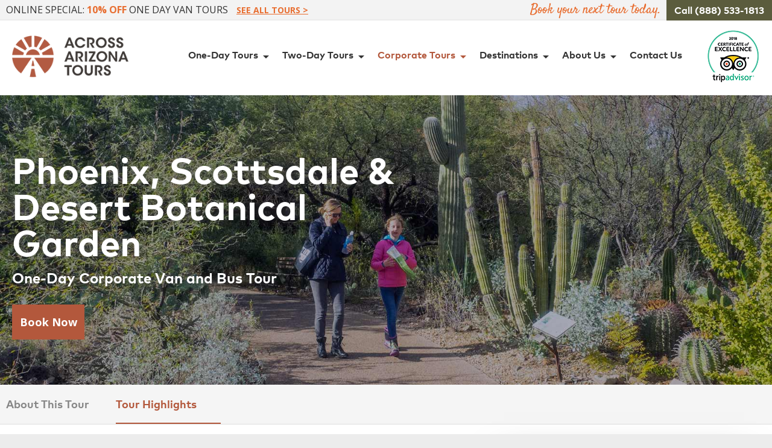

--- FILE ---
content_type: text/html; charset=UTF-8
request_url: https://www.acrossarizonatours.com/phoenix-scottsdale-and-desert-botanical-garden-corporate-van-tour.html?tab=157
body_size: 5980
content:
<!DOCTYPE html>
<html lang="en-US">
<head>
 <!-- Google Tag Manager -->
<script>(function(w,d,s,l,i){w[l]=w[l]||[];w[l].push({'gtm.start':
new Date().getTime(),event:'gtm.js'});var f=d.getElementsByTagName(s)[0],
j=d.createElement(s),dl=l!='dataLayer'?'&l='+l:'';j.async=true;j.src=
'https://www.googletagmanager.com/gtm.js?id='+i+dl;f.parentNode.insertBefore(j,f);
})(window,document,'script','dataLayer','GTM-WFJSJ65');</script>
<!-- End Google Tag Manager -->

 <title>Phoenix, Scottsdae &amp; Desert Botanical Garden Corporate Van and Bus Tour</title>
 <meta http-equiv="Content-Type" content="text/html; charset=utf-8" />
 <meta http-equiv="X-UA-Compatible" content="IE=edge" />
 <meta name="viewport" content="width=device-width, initial-scale=1.0, user-scalable=no" />
 <link rel="stylesheet" type="text/css" href="https://fonts.googleapis.com/css?family=Open+Sans:300,300i,400,400i,600,600i,700,700i%7CMontserrat:400,400i,700,700i%7CMaterial+Icons%7CSatisfy" />
 <meta name="description" content="Discover famous and historical attractions of the Phoenix area, including the Desert Botanical Garden. Call (888) 533-1813 for schedule and booking information." />
 <link rel="stylesheet" type="text/css" href="/include/jquery-ui-1.12.0/jquery-ui.min.css" />
 <link rel="stylesheet" type="text/css" href="/css/pub.css?t=36" />
 <script src="/include/jquery/jquery-1.12.2.min.js"></script>
 <script src="/include/jquery-ui-1.12.0/jquery-ui.min.js"></script>
 <script src="/js/pub.js?t=36"></script>
 <script src="/include/jquery/jquery.ui.touch-punch.min.js"></script>
 <script>window.colorbox_enabled = true;</script>
 <meta name="theme-color" content="#e86e31" />
 <link rel="apple-touch-icon" sizes="180x180" href="/apple-touch-icon.png">
 <link rel="icon" type="image/png" sizes="32x32" href="/favicon-32x32.png">
 <link rel="icon" type="image/png" sizes="16x16" href="/favicon-16x16.png">
 <link rel="manifest" href="/site.webmanifest">
 <script>
  (function(i,s,o,g,r,a,m){i['GoogleAnalyticsObject']=r;i[r]=i[r]||function(){
  (i[r].q=i[r].q||[]).push(arguments)},i[r].l=1*new Date();a=s.createElement(o),
  m=s.getElementsByTagName(o)[0];a.async=1;a.src=g;m.parentNode.insertBefore(a,m)
  })(window,document,'script','//www.google-analytics.com/analytics.js','ga');

  ga('create', 'UA-68395048-1', 'auto');
  ga('send', 'pageview');

</script>
<meta name="google-site-verification" content="E0wu7RqK4SRmP37TPNJPOEAJaPrnoSAuajnq9YcMyrU" />
<!-- Facebook Pixel Code -->
<script>
!function(f,b,e,v,n,t,s){if(f.fbq)return;n=f.fbq=function(){n.callMethod?
n.callMethod.apply(n,arguments):n.queue.push(arguments)};if(!f._fbq)f._fbq=n;
n.push=n;n.loaded=!0;n.version='2.0';n.queue=[];t=b.createElement(e);t.async=!0;
t.src=v;s=b.getElementsByTagName(e)[0];s.parentNode.insertBefore(t,s)}(window,
document,'script','https://connect.facebook.net/en_US/fbevents.js');

fbq('init', '953751774672557');
fbq('track', "PageView");</script>
<noscript><img height="1" width="1" style="display:none"
src="https://www.facebook.com/tr?id=953751774672557&ev=PageView&noscript=1"
/></noscript>
<!-- End Facebook Pixel Code -->
<!-- Global site tag (gtag.js) - AdWords: 970724881 -->
<script async src="https://www.googletagmanager.com/gtag/js?id=AW-970724881"></script>
<script>
  window.dataLayer = window.dataLayer || [];
  function gtag(){dataLayer.push(arguments);}
  gtag('js', new Date());

  gtag('config', 'AW-970724881');
</script>


</head>
<body>

<!-- Google Tag Manager (noscript) -->
<noscript><iframe src="https://www.googletagmanager.com/ns.html?id=GTM-WFJSJ65"
height="0" width="0" style="display:none;visibility:hidden"></iframe></noscript>
<!-- End Google Tag Manager (noscript) -->
<div id="top_bar_container"><div id="top_bar"><div id="tb_left"><div style="text-transform: uppercase;"> Online Special: <span style="color: #e86e31;">10% Off</span> One Day Van Tours <a href="/our-van-tours.html">See All Tours &gt;</a> </div> </div><div id="tb_right"><div id="tb_rl">Book your next tour today.</div><div id="tb_rr"><a href="tel:8885331813">Call (888) 533-1813</a></div></div></div></div><div id="site_container"><div id="header"><div id="logo"><a href="/"><img src="/images/logo.png?v=20190530" alt="Across Arizona Tours" /></a></div><div id="h_menu"><ul><li><a href="/about-our-one-day-van-tours.html">One-Day Tours<span class="arrow material-icons"></span></a><ul style="display:none"><li><a href="/about-our-one-day-van-tours.html">About Our One-Day Van Tours</a></li><li><a href="/grand-canyon-with-sedona-and-oak-creek-canyon-one-day-van-tour.html">Grand Canyon with Sedona &amp; Oak Creek Canyon</a></li><li><a href="/sedona-jerome-and-montezuma-castle-one-day-van-tour.html">Sedona, Jerome &amp; Montezuma Castle</a></li><li><a href="/phoenix-scottsdale-and-heard-museum-van-tour.html">Phoenix, Scottsdale &amp; Heard Museum</a></li><li><a href="/antelope-canyon-and-horseshoe-bend-tour.html">Antelope Canyon and Horsehoe Bend Tour</a></li><li><a href="/apache-trail-and-dolly-steamboat-one-day-van-tour.html">Apache Trail &amp; Dolly Steamboat</a></li></ul></li><li><a href="/about-our-two-day-van-tours.html">Two-Day Tours<span class="arrow material-icons"></span></a><ul style="display:none"><li><a href="/about-our-two-day-van-tours.html">About Our Two-Day Van Tours</a></li><li><a href="/monument-valley-grand-canyon-sedona-two-day-van-tour.html">Monument Valley, Grand Canyon &amp; Sedona</a></li><li><a href="/tucson-tombstone-two-day-van-tour.html">Tucson &amp; Tombstone</a></li><li><a href="/custom-van-tours.html">Custom Van Tours</a></li></ul></li><li><a href="/about-our-corporate-van-tours.html" class="cur">Corporate Tours<span class="arrow material-icons"></span></a><ul style="display:none"><li><a href="/about-our-corporate-van-tours.html">About Our Corporate Tours</a></li><li><a href="/apache-trail-and-dolly-steamboat-corporate-van-tour.html">Apache Trail &amp; Dolly Steamboat Corporate Tour</a></li><li><a href="/grand-canyon-national-park-and-navajo-reservation-corporate-van-tour.html">Grand Canyon &amp; Navajo Reservation Corporate Van and Bus Tour</a></li><li><a href="/grand-canyon-national-park-and-sedona-corporate-van-tour.html">Grand Canyon &amp; Sedona Corporate Tour</a></li><li><a href="/phoenix-scottsdale-and-desert-botanical-garden-corporate-van-tour.html">Phoenix, Scottsdale &amp; Desert Botanical Garden Corporate Tour</a></li><li><a href="/phoenix-scottsdale-and-heard-museum-corporate-van-tour.html">Phoenix, Scottsdale &amp; Heard Museum Corporate Tour</a></li><li><a href="/phoenix-scottsdale-and-taliesin-west-corporate-van-tour.html">Phoenix, Scottsdale &amp; Taliesin West Corporate Tour</a></li><li><a href="/sedona-and-montezuma-castle-national-monument-corporate-van-tour.html">Sedona &amp; Montezuma Castle National Monument Corporate Tour</a></li><li><a href="/sedona-and-wine-country-corporate-van-tour.html">Sedona &amp; Wine Country Corporate Tour</a></li><li><a href="/tombstone-corporate-van-tour.html">Tombstone Corporate Tour</a></li><li><a href="/tucson-and-sonora-desert-museum-corporate-van-tour.html">Tucson &amp; Sonora Desert Museum Corporate Tour</a></li></ul></li><li><a href="/discover-arizona.html">Destinations<span class="arrow material-icons"></span></a><ul style="display:none"><li><a href="/discover-arizona.html">Discover Arizona</a></li><li><a href="/grand-canyon-guided-van-tours.html">The Grand Canyon</a></li><li><a href="/sedona-guided-van-tours.html">Sedona</a></li><li><a href="/northern-arizona-guided-van-tours.html">Northern Arizona</a></li><li><a href="/southern-arizona-guided-van-tours.html">Southern Arizona</a></li><li><a href="contact-us.html">Book Your Tour!</a></li></ul></li><li><a href="/about-us.html">About Us<span class="arrow material-icons"></span></a><ul style="display:none"><li><a href="/about-us.html">About Across Arizona Tours</a></li><li><a href="/our-van-tours.html">Our Van Tours</a></li><li><a href="/customer-reviews.html">Customer Reviews</a></li></ul></li><li><a href="/contact-us.html">Contact Us</a></li></ul></div><div id="h_trip_advisor">
 <img src="/uimages/logos/header-tripadvisor-certificate.png" alt="TripAdvisor Certificate of Excellence" />
</div>
<div id="h_menu_button"><span id="hmb_nav" class="nav">
 <span id="hmb_nav_inner"><span><!-- s --></span><span><!-- s --></span><span><!-- s --></span></span>
</span></div></div><div id="main"><div id="splash_img_c" style="background-image: url(/uimages/destinations/desert-botanical-garden-splash.jpg);" no_bg_clr>
 <img id="splash_img" src="/uimages/destinations/desert-botanical-garden-splash.jpg" alt="" />
 <div id="splash_txt_c"><div id="splash_txt"><h1> Phoenix, Scottsdale &amp; Desert Botanical Garden </h1> <h3> One-Day Corporate Van and Bus Tour </h3> <a href="/contact-us.html" class="button">Book Now</a></div></div>
</div><div class="section_container"><div id="tour_tabs"><ul> <li><a href="?tab=156#tour_tabs" data-tab="156">About This Tour</a></li>
 <li class="cur_tab"><a href="?tab=157#tour_tabs" data-tab="157">Tour Highlights</a></li>
</ul></div><div id="tour_content" class="content"><div id="tour_tab_content"><h2> Phoenix, Scottsdale and Desert Botanical Garden Corporate Tour Highlights </h2> Your Across Arizona Tours will take you to very interesting places and educate your group about these places. Here are some of the highlights of this corporate tour can include: <br /> <br /><div class="flex_row flex_reverse"> <div class="flex_col"> <img src="/uimages/destinations/desert-botanical-garden.jpg" alt="Desert Botanical Garden" title="Desert Botanical Garden" /> </div> <div class="flex_col"> <h4> Desert Botanical Garden </h4> Desert Botanical Garden features one of the largest and most diverse collections of desert plants. Take time to stroll along the pathways and see the lush and beautiful plants that inhabit the Sonora Desert. A visit to the Desert Botanical Gardens in the spring is a real treat when all of the plants are blooming. </div> </div> <div class="flex_row"> <div class="flex_col"> <img src="/uimages/destinations/chase-field.jpg" alt="Chase Field" title="Chase Field" /> </div> <div class="flex_col"> <h4> Chase Field </h4> This beautiful ballpark, right in the middle of downtown Phoenix, is home to the 2001 World Series Champions, the Arizona Diamondbacks. </div> </div> <div class="flex_row flex_reverse"> <div class="flex_col"> <img src="/uimages/image-coming-soon.png" alt="Talking Stick Resort Arena" title="Talking Stick Resort Arena" /> </div> <div class="flex_col"> <h4> Talking Stick Resort Arena </h4> Another big sporting venue in downtown Phoenix is Talking Stick Resort Arena where the Phoenix Suns battle NBA foes. It also hosts many special events and concerts. </div> </div> <div class="flex_row"> <div class="flex_col"> <img src="/uimages/destinations/arizona-state-capitol.jpg" alt="Arizona State Capitol" title="Arizona State Capitol" /> </div> <div class="flex_col"> <h4> Arizona State Capitol </h4> With its copper dome, the Arizona State Capitol makes a dramatic statement to the downtown Phoenix skyline. Beautifully landscaped grounds surround the capitol building. </div> </div> <div class="flex_row flex_reverse"> <div class="flex_col"> <img src="/uimages/destinations/hermosa-inn.jpg" alt="Hermosa Inn" title="Hermosa Inn" /> </div> <div class="flex_col"> <h4> Paradise Valley </h4> Paradise Valley, Arizona is where many sports stars and celebrities make their homes. As part of the tour, we will drive you by the multimillion dollar mansions that have a Southwestern feel to them. </div> </div> <div class="flex_row"> <div class="flex_col"> <img src="/uimages/destinations/bronze-horse-fountain-scottsdale.jpg" alt="Bronze Horse Fountain by Bob Parks" title="Bronze Horse Fountain by Bob Parks" /> </div> <div class="flex_col"> <h4> Old Town Scottsdale </h4> No trip to Phoenix is complete without a stop in Old Town Scottsdale. Galleries and specialty shops line the streets. Many artists have studios here where you can see the beautiful painting, pottery, and jewelry that they make. Many of the galleries feature Southwestern and Native American art. </div> </div> To learn more about the Phoenix, Scottsdale and Desert Botanical Gardens Corporate Tour, give Across Arizona Tours a call at <span style="font-weight: bold;">(602) 233-1813</span> or toll free at <span style="font-weight: bold;">(888) 533-1813</span> today and one of our tour planners will help you with all of the details. It is our goal to provide you with the best tour of Phoenix for you and your corporate associates. You can also <a href="/contact-us.html">email us</a> with any questions that you may have. </div><div id="tour_info"> <div class="tour_tile">
  <div class="tour_tile_top">
   <h5> Contact Us for Corporate Tour Scheduling &amp; Pricing </h5> Across Arizona Tours will work with you to perfect the details of your next corporate tour. Corporate tours can be completely customized to make your outing a memorable one. <br />
  </div>
  <div class="tour_tile_details">
  </div>
  <div class="tour_tile_bottom">
   <a href="/book-your-tour.html">Book Now</a>
   <a href="tel:8885331813">(888) 533-1813</a>
  </div>
 </div>
<div id="tour_disclaimer">Pricing does not include meals. Admissions to this tour&#039;s attractions are included in the price. Children 3-9 years of age are half price. Unfortunately, we are unable to take children under 3 years of age. <br /> <br />Across Arizona Tours, LLC is not responsible for viewing conditions at the sites visited and reserves the right to alter tour itineraries due to road or weather conditions. We reserve the right to require a minimum number of passengers and may cancel or use an alternate vehicle if minimum is not met. </div><div id="tour_disclaimer_footer"><img src="/uimages/logos/logo-bbb.png" alt="Better Business Bureau" style="width: 60px;" /> <img src="/uimages/logos/tour-tripadvisor-2019.png" alt="TripAdvisor Certificate of Excellence 2019" style="width: 85px;" /> <img src="/uimages/logos/tour-tripadvisor-2018.png" alt="TripAdvisor Certificate of Excellence 2018" style="width: 85px;" /> <img <img="" src="/uimages/logos/tour-tripadvisor-2017.png" alt="TripAdvisor Certificate of Excellence 2017" style="width: 85px;" />     <div id="tripadvisor_badge">
     <div id="TA_excellent494" class="TA_excellent">
      <ul id="vnGaS3m7Dgs" class="TA_links P9VMtvubLW">
       <li id="Vi7j3CE13i" class="ldJNo7g">
        <a target="_blank" href="http://www.tripadvisor.com/"><img src="//static.tacdn.com/img2/widget/tripadvisor_logo_115x18.gif" alt="TripAdvisor" class="widEXCIMG" id="CDSWIDEXCLOGO"/></a>
       </li>
      </ul>
     </div>
     <script src="//www.tripadvisor.com/WidgetEmbed-excellent?amp;locationId=2069595&amp;lang=en_US&amp;display_version=2&amp;uniq=494"></script>
    </div>
</div></div></div></div></div><div id="footer_container"><div id="footer"><div class="f_section top_section"><div class="f_block f_drop">
 <div class="f_block_h f_main_link">One-Day Van Tours<span class="arrow material-icons"></span></div>
 <div class="f_block_c f_block_c_menu"><ul><li><a href="/about-our-one-day-van-tours.html">About Our One-Day Van Tours</a></li><li><a href="/grand-canyon-with-sedona-and-oak-creek-canyon-one-day-van-tour.html">Grand Canyon with Sedona &amp; Oak Creek Canyon</a></li><li><a href="/sedona-jerome-and-montezuma-castle-one-day-van-tour.html">Sedona, Jerome &amp; Montezuma Castle</a></li><li><a href="/phoenix-scottsdale-and-heard-museum-van-tour.html">Phoenix, Scottsdale &amp; Heard Museum</a></li><li><a href="/antelope-canyon-and-horseshoe-bend-tour.html">Antelope Canyon and Horsehoe Bend Tour</a></li><li><a href="/apache-trail-and-dolly-steamboat-one-day-van-tour.html">Apache Trail &amp; Dolly Steamboat</a></li></ul></div>
</div>
<div class="f_block f_drop">
 <div class="f_block_h f_main_link">Two-Day Van Tours<span class="arrow material-icons"></span></div>
 <div class="f_block_c f_block_c_menu"><ul><li><a href="/about-our-two-day-van-tours.html">About Our Two-Day Van Tours</a></li><li><a href="/monument-valley-grand-canyon-sedona-two-day-van-tour.html">Monument Valley, Grand Canyon &amp; Sedona</a></li><li><a href="/tucson-tombstone-two-day-van-tour.html">Tucson &amp; Tombstone</a></li><li><a href="/custom-van-tours.html">Custom Van Tours</a></li></ul></div>
</div>
<div class="f_block f_drop">
 <div class="f_block_h f_main_link">Corporate Tours<span class="arrow material-icons"></span></div>
 <div class="f_block_c f_block_c_menu"><ul><li><a href="/about-our-corporate-van-tours.html">About Our Corporate Tours</a></li><li><a href="/apache-trail-and-dolly-steamboat-corporate-van-tour.html">Apache Trail &amp; Dolly Steamboat Corporate Tour</a></li><li><a href="/grand-canyon-national-park-and-navajo-reservation-corporate-van-tour.html">Grand Canyon &amp; Navajo Reservation Corporate Van and Bus Tour</a></li><li><a href="/grand-canyon-national-park-and-sedona-corporate-van-tour.html">Grand Canyon &amp; Sedona Corporate Tour</a></li><li><a href="/phoenix-scottsdale-and-desert-botanical-garden-corporate-van-tour.html">Phoenix, Scottsdale &amp; Desert Botanical Garden Corporate Tour</a></li><li><a href="/phoenix-scottsdale-and-heard-museum-corporate-van-tour.html">Phoenix, Scottsdale &amp; Heard Museum Corporate Tour</a></li><li><a href="/phoenix-scottsdale-and-taliesin-west-corporate-van-tour.html">Phoenix, Scottsdale &amp; Taliesin West Corporate Tour</a></li><li><a href="/sedona-and-montezuma-castle-national-monument-corporate-van-tour.html">Sedona &amp; Montezuma Castle National Monument Corporate Tour</a></li><li><a href="/sedona-and-wine-country-corporate-van-tour.html">Sedona &amp; Wine Country Corporate Tour</a></li><li><a href="/tombstone-corporate-van-tour.html">Tombstone Corporate Tour</a></li><li><a href="/tucson-and-sonora-desert-museum-corporate-van-tour.html">Tucson &amp; Sonora Desert Museum Corporate Tour</a></li></ul></div>
</div>
<div class="f_block f_block_always_open">
 <div class="f_block_h">Get Email Alerts for Special Promotions &amp; Deals</div>
 <div class="f_block_c "><form method="post" action="/newsletter-subscription.html" id="f_news_letter_form"><div class="f_news_c">
  <div>
   <input type="text" name="e" placeholder="Enter your email" class="email" />
  </div>
  <div>
   <input type="hidden" name="action" value="signUp" />
   <input type="hidden" name="opt_all" value="1" />
   <input type="submit" class="button email submit" name="email_btn" value="Sign me up!" />
  </div>
 </div></form></div>


 <div class="f_block_h">Follow Across Arizona Tours</div>
 <div class="f_block_c">
  <div class="f_social_links">
   <div><a href="https://www.instagram.com/acrossarizonatours" onclick="this.target='_blank';"><img src="/uimages/social/instagram.png" alt="Follow us on Instagram" /></a></div>
   <div><a href="https://www.facebook.com/AcrossAZTours" onclick="this.target='_blank';"><img src="/uimages/social/facebook.png" alt="Like us on Facebook" /></a></div>
   <div><a href="https://twitter.com/acrossarizona?lang=en" onclick="this.target='_blank';"><img src="/uimages/social/twitter.png" alt="Follow us on Twitter" /></a></div>
   <div><a href="https://www.youtube.com/channel/UC8jPWnBMlx8KJKVJXpxXRZA" onclick="this.target='_blank';"><img src="/uimages/social/youtube.png" alt="Subscribe on YouTube" /></a></div>
   <div><a href="https://www.pinterest.com/acrossaztours/" onclick="this.target='_blank';"><img src="/uimages/social/pinterest.png" alt="Follow us on Pinterest" /></a></div>
  </div><br />
  <img src="/uimages/logos/bbb-rating.png" alt="Better Business Bureau" />
  <br /><br />
  <div id="yelp-biz-badge-rrc-ucjam7w-mb08Y25OqYIvvg">
   <a href="https://www.yelp.com/biz/across-arizona-tours-phoenix-2?utm_medium=badge_star_rating_reviews&amp;utm_source=biz_review_badge" target="_blank">Check out Across Arizona Tours on Yelp</a>
  </div>
  <script>(function(d, t) {var g = d.createElement(t);var s = d.getElementsByTagName(t)[0];g.id = "yelp-biz-badge-script-rrc-ucjam7w-mb08Y25OqYIvvg";g.src = "//yelp.com/biz_badge_js/en_US/rrc/ucjam7w-mb08Y25OqYIvvg.js";s.parentNode.insertBefore(g, s);}(document, 'script'));</script>
  <br />
  <img src="/uimages/logos/tour-tripadvisor-2019.png" alt="TripAdvisor Certificate of Excellence 2019" style="width: 85px;" /> <img src="/uimages/logos/tour-tripadvisor-2018.png" alt="TripAdvisor Certificate of Excellence 2018" style="width: 85px;" /> <img src="/uimages/logos/tour-tripadvisor-2017.png" alt="TripAdvisor Certificate of Excellence 2017" style="width: 85px;" />
 </div>


</div>
</div><div class="f_section" id="f_attr"><div class="f_block">
 <div class="f_copyright">&copy; 2010 - 2026 Across Arizona Tours. All rights reserved.</div>
 <div><a href="/privacy-policy.html">Privacy Policy</a></div>
 <div class="f_bx3"><a href="https://www.bx3.com/" rel="nofollow">Web Design by BX3 Interactive</a></div>
</div></div></div></div></div><div id="phone_btns"><div class="bottom-btns"><a href="tel:8885331813">Tap To Call</a></div></div></body></html>

--- FILE ---
content_type: text/css
request_url: https://www.acrossarizonatours.com/css/pub.css?t=36
body_size: 11637
content:
.bgz_div,.bgz_header{width:100%;}.bgz_header input[type="text"],.bgz_header select{min-width:0;}.bgz_container{width:100%;}body.bgz_body{margin:2px; padding:2px;background-image:none;background-color:#ffffff;color:#000000;width:auto;height:auto;font-family:"Open Sans",sans-serif;text-align:left !important;}.bgz_header{background-color:#f6f6f6;color:#58595b;border-top:1px solid #dfdfdf;border-left:1px solid #dfdfdf;border-right:1px solid #dfdfdf;text-align:left !important;}.bgz_header div{text-align:left !important;margin:0px;padding:0px;}.bgz_header table{width:auto !important;margin:0px  !important;}.bgz_header select{height:28px;font-size:16px;padding:4px 4px !important;}.bgz_header td{padding:8px 0px;font-size:14px;vertical-align:middle !important;}.bgz_header .bgz_label{font-weight:bold;padding-right:5px;}.bgz_header .bgz_spacer{border-left:1px solid #c2c2c2;width:1px;overflow:hidden;margin:0px 15px;}.bgz_header select{padding:1px;}.bgz_div{position:relative;border:1px solid #cccccc;}.bgz_window{position:relative;height:400px;width:100%;background-color:#FFFFFF;}.bgz_cbtn,.bgz_cbtnOver,.bgz_cbtnDown,.bgz_cbtnActive{width:28px;height:28px;padding:0px 0px 0px 0px;cursor:pointer;background-position:0px 0px;background-repeat:no-repeat;}.bgz_cbtnOver{opacity:.8;}.bgz_cbtnOver,.bgz_cbtnDown,.bgz_cbtnActive{background-position:0px -28px;}.bgz_fcolor.bgz_cbtnOver,.bgz_fcolor.bgz_cbtnDown,.bgz_fcolor.bgz_cbtnActive,.bgz_bgcolor.bgz_cbtnOver,.bgz_bgcolor.bgz_cbtnDown,.bgz_bgcolor.bgz_cbtnActive{background-position:0px 0px !important; opacity:.8;}.bgz_block,.bgz_fontselect{margin-right:10px;}.bgz_fcolor{background-image:url(/app_lib/bgz_images/font-color.png);}.bgz_bgcolor{background-image:url(/app_lib/bgz_images/highlight-color.png);}.bgz_bold{background-image:url(/app_lib/bgz_images/font-style-bold.png);}.bgz_italic{background-image:url(/app_lib/bgz_images/font-style-italic.png);}.bgz_under{background-image:url(/app_lib/bgz_images/font-style-underline.png);}.bgz_strike{background-image:url(/app_lib/bgz_images/font-style-strike.png);}.bgz_left{background-image:url(/app_lib/bgz_images/align-left.png);}.bgz_center{background-image:url(/app_lib/bgz_images/align-center.png);}.bgz_right{background-image:url(/app_lib/bgz_images/align-right.png);}.bgz_full{background-image:url(/app_lib/bgz_images/align-justify.png);}.bgz_sub{background-image:url(/app_lib/bgz_images/font-style-subscript.png);}.bgz_super{background-image:url(/app_lib/bgz_images/font-style-superscript.png);}.bgz_htmode{background-image:url(/app_lib/bgz_images/mode-html.png);}.bgz_nlist{background-image:url(/app_lib/bgz_images/list-ol.png);}.bgz_blist{background-image:url(/app_lib/bgz_images/list-ul.png);}.bgz_outdent{background-image:url(/app_lib/bgz_images/unindent.png);}.bgz_indent{background-image:url(/app_lib/bgz_images/indent.png);}.bgz_spell{background-image:url(/app_lib/bgz_images/spell-check.png);}.bgz_link{background-image:url(/app_lib/bgz_images/add-object-link.png);}.bgz_image,.bgz_portal_image{background-image:url(/app_lib/bgz_images/add-object-picture.png);}.bgz_table{background-image:url(/app_lib/bgz_images/add-object-table.png);}.bgz_schars{background-image:url(/app_lib/bgz_images/add-object-specialchars.png);}.bgz_hr{background-image:url(/app_lib/bgz_images/add-object-hr.png);}.bgz_video{background-image:url(/app_lib/bgz_images/add-object-video.png);}.bgz_youtube{background-image:url(/app_lib/bgz_images/add-object-youtube.png);}.bgz_rformat{background-image:url(/app_lib/bgz_images/button_remove-styles.png);width:115px;height:30px;}.bgz_rformat.bgz_cbtnOver,.bgz_rformat.bgz_cbtnDown,.bgz_rformat.bgz_cbtnActive{background-position:0px -30px !important;}.bgz_context{position:absolute;z-index:1;left:0px;top:0px;display:none;}.bgz_context_inner{position:relative;width:150px;height:auto;background-color:#fefefe;opacity:1;box-shadow:4px 4px 8px rgba(0,0,0,.3);}.bgz_cxhead,.bgz_cxbtn,.bgz_cxbtnOver,.bgz_cxbtnDown{position:relative;height:32px;padding:5px;margin:0px;font-size:14px;text-align:left;color:#000000;}.bgz_cxhead{background-color:#000000;border-top:1px solid #000000;border-right:1px solid #000000;border-bottom:1px solid #000000;border-left:1px solid #000000;color:#FFFFFF;}.bgz_cxbtn{background-color:transparent;border-top:1px solid #eaeaea;border-right:1px solid #eaeaea;border-bottom:1px solid #eaeaea;border-left:1px solid #eaeaea;}.bgz_cxbtnOver{background-color:#7db1e6;border-top:1px solid #DDDDDD;border-right:1px solid #333333;border-bottom:1px solid #000000;border-left:1px solid #EEEEEE;}.bgz_cxbtnDown{background-color:#7db1e6;border-top:1px solid #000000;border-right:1px solid #999999;border-bottom:1px solid #BBBBBB;border-left:1px solid #333333;}.bgzobject{position:relative;display:block !important;}.bgzobject object{position:absolute;height:1px;width:1px;display:none !important;visibility:hidden !important;}.bgzobject span{display:block;border:1px solid #FF0000;width:100%;height:100%;}table.bgz_zero{border:1px dashed;border-color:#dddddd;}td.bgz_zero{border:1px dashed;border-color:#dddddd;}.bgz_header_row{border-bottom:1px solid #dfdfdf; padding-left:10px !important;}.bgz_header_row td{border-bottom:0px solid #fff !important;}@font-face{font-family:"Mark W01 Bold";src:url("/include/fonts/8706c0b6-b423-44f7-ae1a-dd0aabd8a542.eot?#iefix");src:url("/include/fonts/8706c0b6-b423-44f7-ae1a-dd0aabd8a542.eot?#iefix") format("eot"),url("/include/fonts/41c8162d-c2a6-49b0-8139-8bebab187588.woff2") format("woff2"),url("/include/fonts/4fe94f2e-7892-4785-9663-0350a7adf8c0.woff") format("woff"),url("/include/fonts/3a7daddb-0a78-4734-a699-6fe08d0e8b99.ttf") format("truetype");}@font-face{font-family:'superfly_oneregular';src:url('/include/fonts/superfly_one-webfont.woff2') format('woff2'),url('/include/fonts/superfly_one-webfont.woff') format('woff');font-weight:normal;font-style:normal;}html,body{height:100%; margin:0px; padding:0px; box-sizing:border-box;}*,*::before,*::after{box-sizing:inherit;font-family:"Open Sans",sans-serif;font-weight:400;}.material-icons::before,.material-icons::after{font-family:'Material Icons';}b,strong,strong *{font-weight:700;}body{background:#ECECEC;font-family:"Open Sans",sans-serif;font-size:16px;font-weight:300;color:#333333;scroll-behavior:smooth;}#site_container{background:#fff;}body,div,a,span,ul,li{font-family:"Open Sans",sans-serif;}h1,h2,h3,h4,h5,h6{color:#3f3a37;padding:10px 0px 10px 0px;margin:10px 0px 10px 0px;line-height:1.1em;text-transform:none;font-family:'Mark W01 Bold',sans-serif;;font-weight:700;}h1{font-size:36px; font-weight:100; margin-bottom:0;}h2{font-size:30px;}h3{font-size:24px; text-transform:none;}h4{font-size:18px; margin-top:0; padding-top:0;}h5{font-size:16px;}h6{font-size:16px;}a img{border:0px solid #fff;}#main{position:relative;z-index:1;}input,select,textarea{font-weight:300;font-size:16px;padding:10px;font-family:"Open Sans",sans-serif;background-color:#fbfbfb;border:1px solid #d6d6d6;}input[type="submit"],input[type="button"]{}input:disabled,select:disabled{background:#ededed;}.content input[type="text"],.content input[type="password"],.content select,.content textarea{border-radius:3px;box-shadow:0 0 4px rgba(0,0,0,.3);}.button,.button2{display:inline-block;font-weight:300;font-size:15px;cursor:pointer;text-decoration:none;padding:15px 20px;text-align:center;min-width:120px;font-weight:bold;-webkit-appearance:none;transition:all .1s ease-in;}.button,a.button{background:#b3583c;color:#fff;border:2px solid #b3583c;}.button2,a.button2{background:rgba(179,88,60,0);;color:#fff;border:2px solid #b3583c;}.button:hover,a.button:hover{background:rgba(179,88,60,.8);;color:#fff;}.button2:hover,a.button2:hover{background:rgba(0,0,0,0.3);color:#fff;}.button.active{background:%button_active_bg_color%;}.button.inactive{background:%button_inactive_bg_color%;}table{border:0;border-spacing:0;border-collapse:collapse;}td{padding:5px;vertical-align:top;}a{color:#302793; transition:all .2s ease-in;}a:hover{color:#e86e31;}#print_logo{display:none;}.rotate180Clockwise{transform:rotate(180deg);}.rotate180CounterClockwise{transform:rotate(-180deg);}.rotateDown{transform:rotate(90deg);}.clearBoth{display:table; clear:both;}.error{color:#f00; border:0px solid #fff;}div.error,span.error{font-weight:bold;padding:0px 2px;}input.error,select.error{border:1px solid #f00;}.warn{color:#dd9500; font-weight:bold;}.good{color:#090; font-weight:bold;}form{padding:0px; margin:0px;}hr,div.hr{height:1px;padding:0;margin:40px 0px 20px 0px;line-height:0;border:0px solid #fff;background:#d6d6d6;}.m_box{border:1px solid #d6d6d6;border-radius:10px;padding:20px;margin-bottom:20px;}.country_select{max-width:200px;}.box{position:relative;background:#f3f3f3;border:1px solid #d6d6d6;display:block;padding:10px;margin:10px;}.box.light{background:#fff;}.box:hover,.box.active{background:#fff;}.box.large{padding:20px 30px;margin:20px;}.box.list{margin:0;top:-1px;}.box.list:first-child{top:0px;}.box.inline{display:inline-block;}.box.list.inline{left:-1px;}.box.list.inline:first-child{left:0px;}.m_data{padding-bottom:20px;}.m_data table{border-collapse:collapse;}.m_data table tr{background-color:#fff;}.m_data table tr:nth-child(even){background-color:#f3f3f3;}.m_data table td,.m_data table th{padding:8px 10px; border:1px solid #d6d6d6; white-space:nowrap; text-align:left;}.m_data th,.m_data tr.header_row td{background-color:#fff; color:#333333; font-size:16px; font-weight:bold;}.m_data_contrast_header th,.m_data_contrast_header tr.header_row td{background:#dedede;}.m_data_dark_header th,.m_data_dark_header tr.header_row td{background:#2A2A2A;color:#fff;}.m_data table.center_first tr td:first-child,.m_data table.center_first tr th:first-child{text-align:center;}.m_data_100 table{width:100%;}.m_data_small_font table td,.m_data_small_font table th{font-size:12px;padding:5px 5px;}.m_cell_label{background:#f3f3f3;vertical-align:middle;text-align:center !important;}.m_cell_blank,.m_cell_blank td{background:#fff;border:0;}.m_pad_label{padding:40px 0px;}.m_pad_label_top{padding:40px 0px 0px 0px;}.m_pad_label_bottom{padding:0px 0px 40px 0px;}.m_data_100{width:100%;}.c_pad{padding:20px 30px !important;}.c_pad_horz{padding:0px 30px !important;}.c_pad_vert{padding:30px 0px;}.data_properties{position:relative;display:flex;flex-direction:row;align-items:flex-start;justify-content:flex-start;flex-wrap:wrap;padding:20px 0px 40px 0px;margin:0px auto;overflow:hidden;}.data_prop_item{flex:1;min-width:150px;}.data_prop_label,.data_prop_value{display:block;font-size:12px;padding:10px;border:1px solid #d6d6d6;}.data_prop_label{background:#333;color:#fff;}.data_prop_value{background:#fff;}.addthis-smartlayers-mobile{display:none !important;}@media screen and (min-width:1024px){.data_prop_label,.data_prop_value{font-size:16px;}.data_prop_item{min-width:180px;}}.horiz_list,.horiz_list li{margin:0; padding:0; list-style:none;}.horiz_list li{display:inline-block;}.flex_row{padding-bottom:30px;}.flex_col{text-align:left;padding-bottom:10px;}.flex_col img{max-width:100%;}.absolute_center{position:absolute;top:0; right:0; bottom:0; left:0;margin:auto;height:200px;}@media screen and (min-width:720px){.flex_row{display:flex;flex-direction:row;align-items:start;flex-wrap:wrap;}.flex_row.flex_reverse{flex-direction:row-reverse;}.flex_col{padding-right:30px;}.flex_col:last-child{padding-right:0px;}.flex_row.flex_reverse .flex_col:last-child{padding-right:30px;}.flex_row.flex_reverse .flex_col:first-child{padding-right:0px;}.flex_col{flex:1;text-align:left;min-width:320px;max-width:100%;}.flex_col h4{padding-top:0; margin-top:0;}.flex_row.flex_row_stretch{align-items:stretch;}.flex_row.flex_row_start{align-items:flex-start;}.flex_grow{flex-grow:1;}}.content .r_col img{max-width:100%;}@media screen and (min-width:580px){.r_col_2{overflow:hidden;}.r_col_2 .r_col{float:left;width:47.5%;padding-right:2%;}.r_col_2 .r_col:nth-child(2n+2){padding-right:0%;}.r_col_3{overflow:hidden;}.r_col_3 .r_col{float:left;width:31%;padding-right:2%;padding-bottom:0px !important;}.r_col_3 .r_col:nth-child(3n+3){padding-right:0%;}}@media screen and (min-width:650px){.r_col_4{overflow:hidden;}.r_col_4 .r_col{width:25%;padding-left:2%;padding-right:2%;float:left;}.r_col_4 .r_col:nth-child(odd){clear:none;}.r_col_4 .r_col:nth-child(5n + 0){clear:both;}}@media screen and (max-width:850px){.content .r_col img{max-width:100%;}}.login_box{position:absolute;top:0; right:0; bottom:0; left:0;margin:auto;height:460px;width:35%;min-width:320px;}.login_box .box{padding:20px 7% 50px 7%;background:#fff;}.reg_form{position:relative;width:auto;margin:0px auto;max-width:400px;}.reg_form ul{list-style:none;margin:0px;padding:0px;}.reg_form ul li{list-style:none;text-align:left;padding:0px 0px 20px 0px;}.reg_form ul li:last-child{padding-bottom:0;}.reg_form ul li input[type="text"],.reg_form ul li input[type="password"]{padding:15px;}.reg_form input,.reg_form select,.reg_form textarea{width:100%;}.reg_form input[type="submit"],.reg_form input[type="button"]{width:auto;}.reg_form_pad{padding:20px 20px 50px 20px;}input.signup_error{border:1px solid #f00;}.content_reg_form .content{align-items:stretch;}@media screen and (min-width:1024px){.reg_form_pad:first-child{border-right:1px solid #d6d6d6;}}#home_featured,#home_featured .flex_row{flex-wrap:wrap; padding-bottom:0; margin-bottom:0;}#home_featured .flex_col{padding-bottom:30px;}@media screen and (max-width:1445px){#home_featured .flex_col:last-child{padding-right:30px !important;}}#bc_container{position:relative;top:-20px;}.breadcrumb_navigation{padding-bottom:20px;}.breadcrumb_navigation > *{display:inline-block;font-size:14px;font-weight:300;padding:0 10px 0 10px !important;margin:0;}.breadcrumb_navigation > *:first-child{padding-left:0 !important;}@media print{#print_logo{display:block !important;}#header_search,#header_tools{display:none !important;}#header{border-bottom:0;}#logo{height:32px;}#logo img{height:32px !important;width:147px !important;min-height:0;min-width:0;}.content_container{border-top:0px !important;}body,html,#pageContainer{background:#fff;margin:0px;padding:0px;width:100%;overflow:visible;font-size:12px;line-height:1.5em;font-size:14px;}.no_print{float:none;display:none;}div{float:none !important;}.c_pad,.c_pad_horz{padding:0;}#interface_main{margin-left:0 !important;}.iface_tabs{display:none;}#interface_content > .c_pad_horz{display:none;}#top_title,#top_title_h1{display:none;}#iface_content,.iface_content{padding-top:50px !important;border-top:0px !important;border-bottom:0px !important;}.m_data_small_font table td,.m_data_small_font table th{font-size:12px;padding:5px 5px;}#header{float:none;display:none;}#columnLeft{float:none;display:none;margin:0px;padding:0px;width:0px;background:#ccc;}#dsh_column_left{display:none;}#dsh_content_container{padding:0px;margin:0px;}#dsh_md_content{padding:0px;margin:0px;}#columnMain{padding:0px !important;}#contentContainer,#columnMain,#content{float:none;margin:0px !important;padding:0px !important;border:0px !important;background:#fff;}#contentContainer{width:100% !important;}#content_pad{float:none;padding:0px;margin:0px;}#content{float:none;width:100% !important;height:auto !important;min-height:auto !important;max-height:auto !important;}.content{padding:0;line-height:1.5em;}#columnMain{float:none;width:100% !important;}.md_container{margin:0px !important;padding:0px !important;width:100% !important;background:transparent;}.md_container,.md_interface_float{float:none;padding:0px !important;margin:0px !important;}.md_interface_float{float:none !important;}#label_print_interface_controls{float:none;display:none !important;}.label_print_sku_container{float:none;border-top:0px !important;text-align:center !important;margin:0px;padding:0px;}#footer_outer,#footer_bottom_outer,#footer_container{float:none;display:none;}#top_content{display:none;}#menubar{display:none;}.print_container{padding:0px !important;}#m_menu_content{display:none;}.invoice_container{padding-top:0;margin-top:0;}}#colorbox,#cboxOverlay,#cboxWrapper{position:absolute; top:0; left:0; z-index:999999; overflow:hidden; -webkit-transform:translate3d(0,0,0);}#cboxWrapper{max-width:none;}#cboxOverlay{position:fixed; width:100%; height:100%;}#cboxMiddleLeft,#cboxBottomLeft{clear:left;}#cboxContent{position:relative;}#cboxLoadedContent{overflow:auto; -webkit-overflow-scrolling:touch;}#cboxTitle{margin:0;}#cboxLoadingOverlay,#cboxLoadingGraphic{position:absolute; top:0; left:0; width:100%; height:100%;}#cboxPrevious,#cboxNext,#cboxClose,#cboxSlideshow{cursor:pointer;}.cboxPhoto{float:left; margin:auto; border:0; display:block; max-width:none; -ms-interpolation-mode:bicubic;}.cboxIframe{width:100%; height:100%; display:block; border:0; padding:0; margin:0;}#colorbox,#cboxContent,#cboxLoadedContent{box-sizing:content-box; -moz-box-sizing:content-box; -webkit-box-sizing:content-box;}#cboxOverlay{background:rgba(0,0,0,.3);}#colorbox{outline:0;}#cboxTopLeft{width:21px; height:21px; background:url(images/controls.png) no-repeat -101px 0;}#cboxTopRight{width:21px; height:21px; background:url(images/controls.png) no-repeat -130px 0;}#cboxBottomLeft{width:21px; height:21px; background:url(images/controls.png) no-repeat -101px -29px;}#cboxBottomRight{width:21px; height:21px; background:url(images/controls.png) no-repeat -130px -29px;}#cboxMiddleLeft{width:21px; background:url(images/controls.png) left top repeat-y;}#cboxMiddleRight{width:21px; background:url(images/controls.png) right top repeat-y;}#cboxTopCenter{height:21px; background:url(images/border.png) 0 0 repeat-x;}#cboxBottomCenter{height:21px; background:url(images/border.png) 0 -29px repeat-x;}#cboxContent{background:#fff; overflow:hidden;}.cboxIframe{background:#fff;}#cboxError{padding:50px; border:1px solid #ccc;}#cboxLoadedContent{margin-bottom:28px;}#cboxTitle{position:absolute; bottom:4px; left:0; text-align:center; width:100%; color:#949494;}#cboxCurrent{position:absolute; bottom:4px; left:58px; color:#949494;}#cboxLoadingOverlay{background:url(images/loading_background.png) no-repeat center center;}#cboxLoadingGraphic{background:url(images/loading.gif) no-repeat center center;}#cboxPrevious,#cboxNext,#cboxSlideshow,#cboxClose{border:0; padding:0; margin:0; overflow:visible; width:auto; background:none;}#cboxPrevious:active,#cboxNext:active,#cboxSlideshow:active,#cboxClose:active{outline:0;}#cboxSlideshow{position:absolute; bottom:4px; right:30px; color:#0092ef;}#cboxPrevious{position:absolute; bottom:0; left:0; background:url(images/controls.png) no-repeat -75px 0; width:25px; height:25px; text-indent:-9999px;}#cboxPrevious:hover{background-position:-75px -25px;}#cboxNext{position:absolute; bottom:0; left:27px; background:url(images/controls.png) no-repeat -50px 0; width:25px; height:25px; text-indent:-9999px;}#cboxNext:hover{background-position:-50px -25px;}#cboxClose{position:absolute; bottom:0; right:0; background:url(images/controls.png) no-repeat -25px 0; width:25px; height:25px; text-indent:-9999px;}#cboxClose:hover{background-position:-25px -25px;}.cboxIE #cboxTopLeft,.cboxIE #cboxTopCenter,.cboxIE #cboxTopRight,.cboxIE #cboxBottomLeft,.cboxIE #cboxBottomCenter,.cboxIE #cboxBottomRight,.cboxIE #cboxMiddleLeft,.cboxIE #cboxMiddleRight{filter:progid:DXImageTransform.Microsoft.gradient(startColorstr=#00FFFFFF,endColorstr=#00FFFFFF);}#cboxNext,#cboxPrevious,#cboxClose{background:initial;text-indent:initial;width:35px;height:35px;}#cboxNext img,#cboxPrevious img,#cboxClose img{width:100%;}#cboxNext{top:50%;right:15px;left:initial;outline:none;}#cboxPrevious{top:50%;left:15px;right:initial;outline:none;}#cboxClose{top:-39px;outline:none;right:2px;}#cboxCurrent{display:none !important;}#cboxTitle>div{display:none;}#cboxTopLeft,#cboxTopRight,#cboxMiddleLeft,#cboxMiddleRight,#cboxBottomLeft,#cboxBottomCenter,#cboxBottomRight{display:none;}#cboxTitle{background:#343434;z-index:200;color:#fff;padding:30px 0;line-height:1.7em;text-align:left;width:calc(100% - 40px);padding-right:20px;padding-left:20px;}@media screen and (max-width:768px){#cboxTitle{max-height:30px;overflow:scroll;padding:10px 0;padding-right:20px;padding-left:20px;font-size:14px;line-height:1.2em;}}#cboxOverlay{background:rgba(0,0,0,0.75);opacity:initial;}#cboxContent{overflow:initial;background:#343434;}#cboxTopCenter{height:40px;background:transparent;}#cboxClose{height:50px;width:70px;}.content_container{position:relative; overflow:hidden; z-index:1000;border-top:1px solid #d6d6d6;}.content_g{background-color:#f3f3f3;}.content_g input[type="text"],.content_g select,.content_g textarea{background:#fff;}.content.content_on_image h1,.content.content_on_image h2,.content.content_on_image h3,.content.content_on_image h4,.content.content_on_image h5,.content.content_on_image h6{color:inherit;}.section_container{position:relative;z-index:50;}.section_container .content_container{border-top:1px solid #d6d6d6;}.section_container .content_container:first-child{}.section_box .button{text-shadow:none;}.section_box .button:hover{opacity:1;}.content{position:relative;height:auto;max-width:1366px;margin:0px auto;line-height:1.8em;}.content.content_title{padding-top:0;padding-bottom:0;}.content.content_title h1{padding:0; margin:0;}.content.content_full_screen{max-width:100%;}.content.no_padding{padding:0 !important;}.content.no_padding .section_box.section_box_content{padding:0 !important;}.content h1,.content h2,.content h3{padding-top:0;margin-top:0;}.content_no_pad_top > .content{padding-top:0 !important;}.section_container.sc_tight .content_container:first-child > .content{padding-top:10px;}.content_container .section_bg_image{border:0px solid;display:block;max-width:100%;}.section_box_image img{min-width:100%;box-shadow:8px 8px 60px 0px rgba(150,150,150,0.6);}.section_box_image{padding-bottom:40px;}.section_box_form{padding:0px 20px 40px 20px;}.section_box_form .form_container{max-width:400px;}.arrow_link{display:inline-block;padding-right:20px;background:url(/images/site_images/icon_arrow_link.png) no-repeat right center;color:#000;font-weight:500;text-decoration:none;transition:all .2s ease-in;}.arrow_link:hover{padding-right:25px;color:#000;}.scroll_icon_c{display:none;}.section_box.section_box_content_generic{padding:30px 0px 40px 0px;margin:0 20px;}.section_box.section_box_content ul{list-style:none; padding:30px 0 0; margin:0;}.section_box.section_box_content ul li::before{content:'\002022';color:#960f30;font-family:Helvetica,sans-serif;}.section_box.section_box_content.force_text_left h1,.section_box.section_box_content.force_text_left h2,.section_box.section_box_content.force_text_left h3,.section_box.section_box_content.force_text_left>div{color:#585858;}.section_box.section_box_content.force_text_left h1{font-size:36px;}.section_box.section_box_content.force_text_left h2{font-size:30px;}.section_box.section_box_content.force_text_left h3{font-size:24px;}.section_box.section_box_content.force_text_left h4{font-size:18px;}.section_box.section_box_content.force_text_left h5{font-size:16px;}.section_box.section_box_content.force_text_left h6{font-size:14px;}.section_box.section_box_content.force_text_left>div{font-size:18px;}.content_container .section_bg_image{border:0px solid;display:block;max-width:initial;width:100%;}.section_box.section_box_content{padding:30px 20px 40px 20px;}.section_box.section_box_content h1{font-size:36px;color:#333333;}.section_box.section_box_content > div{font-size:16px;color:#333333;font-weight:400;}.section_box_image{padding:0;}@media screen and (min-width:1024px){.section_box.section_box_content.force_text_left h1,.section_box.section_box_content.force_text_left h2,.section_box.section_box_content.force_text_left h3,.section_box.section_box_content.force_text_left>div{color:#fff;}}@media screen and (max-width:720px){.has_content_on_image{background-image:none !important;}}@media screen and (min-width:720px){.content img{display:inline;float:inherit;}.content td img{display:inline;}.has_content_on_image .section_bg_image{display:none;}}@media screen and (min-width:1024px){.content h1{padding-bottom:20px;}.content h2{padding-bottom:20px;}.content h3,.content h4,.content h5,.content h6{padding:20px 0px;}.section_box.section_box_content.force_text_left h1,.section_box.section_box_content.force_text_left h2,.section_box.section_box_content.force_text_left h3,.section_box.section_box_content.force_text_left>div{color:#fff;}.content_on_image h1,.content_on_image h2,.content_on_image h3,.content_on_image h4,.content_on_image h5,.content_on_image h6{font-size:32px !important;font-weight:100 !important;color:#fff !important;padding-bottom:30px !important;margin-bottom:0 !important;}.content img{display:inline;}.content td img{display:inline;}.section_box_content{padding:0;}.section_box.section_box_content > div{line-height:1.8;}.content{display:flex;flex-direction:row;align-items:center;justify-content:space-between;padding:0px 40px;}.content.content_with_form{align-items:flex-start;}.content.content_top{align-items:flex-start;}.content.content_stack{flex-direction:column;align-items:stretch;}.section_box{}.section_box{}.section_box:nth-child(2){padding-left:55px;}.content_reverse .section_box:nth-child(1){padding-left:55px;}.content_reverse .section_box:nth-child(2){padding-left:0px;}.section_box_full{width:100%;max-width:100%;}.section_box.section_box_content,.section_box.section_box_form{width:50%;}.section_box_image{width:50%;padding-right:30px;padding-bottom:0px;text-align:left;}.section_box_form .form_container{margin:0px auto;}.section_box_content{flex-grow:1;}.section_box_content.force_text_left{margin-right:40%;text-align:left;max-width:671px;}.section_box_content.force_text_right{margin-left:auto;text-align:left;max-width:671px;}.section_box_half{flex-basis:50%;width:50%;}.content.content_reverse{flex-direction:row-reverse;}.content.content_align_top{align-items:flex-start;}.content.content_reverse .section_box_image{padding-right:0;padding-left:30px;text-align:right;}.content.content_reverse .section_box_form{padding-left:0;padding-right:30px;}}@media screen and (min-width:1100px){.content.content_on_image{font-size:16px;}.content_on_image h1,.content_on_image h2,.content_on_image h3,.content_on_image h4,.content_on_image h5,.content_on_image h6{font-size:36px !important;}}@media screen and (min-width:1320px){.content_container{padding:0px;}.section_box_content.force_text_right{margin-left:auto;text-align:left;}.content.content_on_image{font-size:20px;}.content_on_image h1{font-size:64px !important;}.content_on_image h2,.content_on_image h3,.content_on_image h4,.content_on_image h5,.content_on_image h6{max-width:770px;margin:0px auto;font-size:40px;font-weight:400;}}@media screen and (min-width:1366px){.content{padding:40px;}.content_container:first-child .scroll_icon_c{display:block;position:absolute;bottom:40px;left:50%;margin-left:-37px;width:73px;height:63px;}.scroll_icon{display:block;position:relative;height:42px;width:24px;border:2px solid #fff;border-radius:40px;margin:20px auto;}.scroll_icon::before{content:'';position:absolute;top:8px;left:0;right:0;margin:auto;height:6px;width:6px;background-color:#fff;border-radius:50%;animation:scroll 1.2s linear 1s infinite forwards;}.scroll_icon::after{content:'Scroll Down';position:absolute;bottom:-30px;left:-30px;white-space:nowrap;text-align:center;color:#fff;}@keyframes scroll{0%{top:8px; opacity:1;}40%{top:35px; height:0px; width:0px; opacity:0;}100%{top:35px; height:0px; width:0px; opacity:0;}}}@media screen and (min-width:1446px){.content{padding:50px 0px;}}.fcf{background:#970f31;color:#fff;}.fcf div,.fcf span{color:#fff;}.fcf .content{justify-content:center;}.fcf .section_box_form{flex-basis:100%;max-width:860px;}.fcf .form_container{margin:0px auto;max-width:860px;}.fcf .form_sub_items{display:flex;flex-direction:row;align-items:flex-start;justify-content:flex-start;flex-wrap:wrap;padding:20px 0 0 0;margin:0;}.fcf .form_sub_items li{display:inline-block;white-space:nowrap;width:auto;margin-right:20px;min-width:50px;}.fcf input,.fcf select{border:0;border-radius:0 !important;}.fcf .button{border:2px solid #fff;color:#970f31;background:#fff;font-weight:600;}.fcf .button:hover{border:2px solid #fff;background:rgba(255,255,255,.8);}.fcf .custom_form_item_error{color:#f00;}.fcf label{position:relative;display:inline;padding-left:23px;cursor:pointer;}.fcf input[type="checkbox"]{display:none;}.fcf input[type="checkbox"] + label::before{content:'';position:absolute;left:0px;top:50%;transform:translateY(-50%);background-color:transparent;border:2px solid #fff;border-radius:2px;height:16px;width:16px;display:inline-block;}.fcf input[type="checkbox"]:checked + label::after{content:'\2714';font-size:12px;position:absolute;top:52%;transform:translateY(-50%) rotateY(0deg);left:4px;color:#fff;line-height:1em;}@media screen and (min-width:880px){.fcf .form_container{width:860px;}.fcf .form_items{display:flex;flex-direction:row;align-items:flex-start;justify-content:space-between;flex-wrap:wrap;width:100%;}.fcf .form_items > li{width:100%;}.fcf .form_items li.form_item_text{width:49%;}.fcf .form_item_text{}}#phone_btns .bottom-btns{background:#b3583c;height:60px;position:fixed;bottom:0;left:0;z-index:90000;width:100%;justify-content:center;align-items:center;box-shadow:0px -1px 16px rgba(0,0,0,0.4);}#phone_btns .bottom-btns a{text-decoration:none;color:#fff;display:flex;justify-content:center;width:100%;padding:19px;font-weight:700;}@media screen and (min-width:840px){#phone_btns{display:none;}#footer_container{padding-bottom:25px;}}.cust_form_c{position:relative;max-width:600px;}.cust_form_center{margin:0 auto;}.form_items,.form_items li{position:relative;display:block;list-style:none;margin:0px;padding:0px;}.form_items{padding-bottom:12px;}.form_items li{padding:0px 0px 20px 0px;margin:0;width:100%;}.form_item_states select{max-width:100%;}.r_col .form_item_textarea{width:100%;}.form_item_textarea textarea{max-width:100%;}.custom_form_item_error{position:relative; padding:4px; color:#303030; border:4px solid #fcb040; margin:5px 5px 6px; border-radius:4px; background-color:#fffbdb; font-weight:300; font-size:12px;}.form_item_text input[type=text],.form_item_select select{width:100%;}.form_item_textarea{clear:both;float:none;}.form_item_label{color:#701400;text-transform:uppercase;padding-bottom:10px;}.form_main_label{display:block;padding:0px;}.form_buttons{padding:0;clear:both;}.cust_form_center .form_buttons{text-align:center;}.form_sub_items{margin:5px 0 0; padding:0; display:flex; flex-wrap:wrap;}.form_sub_items li{margin:0; padding:0; white-space:nowrap; width:50%; min-width:180px;}#splash_img_c{position:relative;text-align:center;padding:10px 0px;overflow:hidden;background-size:cover;background-position:center center;}#splash_img{display:block;max-width:100%;margin:0px auto;padding:0;}#splash_txt{padding:20px;}#splash_txt h1,.slide_text h1{font-size:24px;font-weight:bold;padding:0;margin:0;line-height:1em;}#splash_img_c.no_bg_clr{padding:0;}#splash_img_c.no_bg_clr #splash_img{max-width:100%;min-height:110px;}#splash_txt .button2{color:#333;}@media screen and (max-width:600px){#splash_img_c{background-image:none !important;}}@media screen and (min-width:450px){#splash_img_c{min-height:250px;}#splash_img_c h1,.slide_text h1{font-size:36px;}}@media screen and (min-width:580px){#splash_img_c{min-height:320px;}#splash_img_c h1,.slide_text h1{font-size:42px;}}@media screen and (min-width:600px){#splash_img_c{min-height:300px;}#splash_img{display:none;}#splash_txt_c{max-width:1366px;width:100%;height:100%;margin:0px auto;position:absolute;left:50%;transform:translateX(-50%);}#splash_txt{position:absolute;top:50%;left:0;transform:translateY(-50%);padding:0 20px;text-align:left;font-weight:300;max-width:100%;width:740px;text-align:left;text-shadow:0px 0px 16px rgba(75,75,75,0.7);}#splash_txt .button,#splash_txt .button2{text-shadow:none;}#homepage #splash_txt{left:0;transform:translateY(-50%);text-shadow:none;text-align:left;}#splash_txt h1,#splash_txt h3{color:#fff;}#splash_txt h1,.slide_text h1{font-weight:700; line-height:1em;}#splash_txt h3{margin:0px 0px 16px; padding:15px 0px 15px; font-weight:600;}#splash_txt .button2{color:#fff;}}@media screen and (min-width:760px){#splash_img_c{min-height:480px;}#splash_txt h1,.slide_text h1{font-size:60px;}#splash_img_c a.button,#splash_img_c a.button2,.slide_text a.button,.slide_text a.button2{font-size:18px; padding:15px 8px;}.slide_text .button ~ .button2{margin-left:5px;}}@media screen and (min-width:850px){}@media screen and (min-width:1220px){}@media screen and (min-width:1366px){#splash_txt{padding:0;}}#m_menu_content{max-width:400px;min-width:300px;width:25%;padding-right:30px;display:none;}.m_menu{background:#f3f3f3;border:1px solid #d6d6d6;}.m_menu,.m_menu li,.m_menu ul{list-style:none;margin:0;padding:0;}.m_menu > li{padding:10px 20px;border-top:1px solid #d6d6d6;}.m_menu > li:first-child{border:0;}.m_menu .m_menu_cat{font-family:'Mark W01 Bold',sans-serif;;font-weight:normal;font-size:18px;font-weight:bold;}.m_menu li a{text-decoration:none;font-size:16px;color:#585858;display:block;}.m_menu li a:hover{color:#e86e31;}.m_menu li a.cur{color:#000;font-style:italic;}#member_main{flex-grow:1;}.mdi_form_container{padding-top:0;}.mdi_form_container > div > h3{padding-top:0;margin-top:0;}@media screen and (min-width:1400px){#m_menu_content{display:block;}}#alpha_slider{position:relative;width:100%;height:auto;overflow:hidden;z-index:1000;text-align:center;margin:0;padding:0;}.alpha_view_port{position:relative;z-index:0;margin:0px auto;width:100%;max-width:1920px;white-space:nowrap;height:auto;}.alpha_cover{position:absolute; top:0px; z-index:1000; height:100%; margin:0px; padding:0px;background:rgba(255,255,255,.5);}.alpha_cover_left,.alpha_cover_right{width:100%; margin:0; padding:0;}.alpha_cover_left{left:-100%;}.alpha_cover_right{left:100%;}.alpha_cover_center{display:none; left:0px; width:100%;}.alpha_slides{position:absolute; top:0px; z-index:100;}.alpha_slides > ul{background-color:#fff;}.alpha_slides > ul,.alpha_slides > ul > li{display:inline; display:inline-block; vertical-align:top; margin:0px; padding:0px;}.alpha_slides > ul > li{position:relative;overflow:hidden;width:100%;max-width:100%;word-spacing:0em;}.alpha_slides > ul > li img{display:block; margin:0px; padding:0px; width:100%; height:auto;}.alpha_slides .slide_text{z-index:900;text-align:center;white-space:normal;line-height:1.2em;padding:30px 35px 40px;box-sizing:content-box;}.alpha_slides .slide_text h1{margin-bottom:20px; font-family:'Mark W01 Bold',sans-serif;}.alpha_slides .slide_text,.alpha_slides .slide_text_i{line-height:1.8em;}.alpha_slides .slide_text h3{padding:10px 0px 10px 0px;margin:10px 0px 10px 0px;line-height:1.1em;}.alpha_slides .slide_text_i .button2{color:#b3583c;}.slide_control_prev,.slide_control_next{display:block;position:absolute;top:50%;z-index:900;width:39px;height:67px;margin-top:-33px;color:rgba(0,0,0,.6);cursor:pointer;transition:all .2s linear;}.slide_control_prev:hover,.slide_control_next:hover{color:rgba(0,0,0,.9);}.slide_control_prev{left:4px;}.slide_control_next{right:4px;}.slide_control_prev::before{content:'keyboard_arrow_left';position:absolute;top:-10px;left:-26px;font-size:92px;}.slide_control_next::before{content:'keyboard_arrow_right';position:absolute;top:-10px;left:-26px;font-size:92px;}.slide_pagination{display:none; position:absolute; bottom:0px; text-align:center; width:100%; z-index:900;}.slide_pagination ul{list-style:none; margin:0px auto; padding:0px; text-align:center;}.slide_pagination li{display:inline-block; margin:0px 5px; padding:0px;}.slide_pagination li a{display:block; width:12px; height:12px; background-color:#d5d5d5; border-radius:12px; text-decoration:none; opacity:1;}.slide_pagination li .cur_slide{background-color:#f00; opacity:1;  box-shadow:0px 0px 3px 0px rgb(255,255,255);}@media screen and (min-width:450px){}@media screen and (min-width:640px){.slide_text_i{display:block;}.slide_text a{display:inline-block;}}@media screen and (min-width:1200px){.alpha_slides > ul > li img{position:absolute;top:0px;left:0px;}.alpha_slides .slide_text{position:absolute;max-width:880px;left:0px;top:50%;bottom:auto;transform:translateY(-50%);padding-left:80px;text-align:left;text-shadow:0px 0px 16px rgba(75,75,75,0.7);}.alpha_slides .slide_text .button,.alpha_slides .slide_text .button2{text-shadow:none;}.alpha_slides .slide_text,.alpha_slides .slide_text_i,.alpha_slides .slide_text h1{color:#fff;}.alpha_slides .slide_text_i .button{color:#b3583c; border:2px solid #fff; background-color:#fff;}.alpha_slides .slide_text_i .button2{color:#fff; border:2px solid #fff;}.slide_control_prev{left:31px;}.slide_control_next{right:31px;}.slide_control_prev,.slide_control_next{color:rgba(255,255,255,.6);}.slide_control_prev:hover,.slide_control_next:hover{color:rgba(255,255,255,.9);}}@media screen and (min-width:950px){}@media screen and (min-width:1200px){.alpha_slides .slide_text{padding-left:140px;}}#contact_map{width:auto;height:600px;}#st_viewport{position:relative;text-align:center;overflow:hidden;}#st_viewport > ul{position:relative;left:0;list-style:none;padding:0;margin:0;white-space:nowrap;width:100%;transition:left .4s ease-in-out;font-size:0;}#st_viewport > ul > li{margin:0;padding:0px 30px;display:inline-block;white-space:normal;text-align:center;vertical-align:middle;font-size:16px;}#st_viewport > ul > li::before{content:'';}#st_viewport > ul > li > strong{margin-top:20px;display:block;}#st_left_arrow,#st_right_arrow{position:absolute;top:50%;transform:translateY(-50%);cursor:pointer;}#st_left_arrow{left:-20px;}#st_right_arrow{right:-20px;}#st_left_arrow .material-icons,#st_right_arrow .material-icons{font-size:80px;}#st_pagination{text-align:center;margin-top:20px;margin-left:10px;}#st_pagination span{display:inline-block;vertical-align:middle;height:10px;width:10px;background-color:#ccc;margin-right:10px;border-radius:50%;cursor:pointer;}#st_pagination span.cur{background-color:#333;}@media screen and (min-width:768px){#st_viewport > ul > li{padding:0px 110px;}}@media screen and (min-width:1024px){#st_viewport > ul > li{padding:0px 140px;}}@media screen and (min-width:1440px){#st_viewport > ul > li{padding:0px 310px;}}.gallery_container{}.gallery_container a{display:inline-block; width:50%; padding:10px;}.gallery_container a img{display:block; width:100%;}@media screen and (min-width:550px){.gallery_container a{width:33%;}}@media screen and (min-width:850px){.gallery_container a{width:25%;}}@media screen and (min-width:1200px){.gallery_container a{width:20%;}}#header{display:flex;align-items:center;justify-content:flex-start;flex-wrap:nowrap;padding:15px 20px 15px 20px;margin:0px auto;width:100%;max-width:1366px;z-index:20000;}#header #logo{flex-grow:1;margin-right:45px;min-width:100px;}#header #logo a{display:block;width:100%;max-width:193px;align-items:center;}#header #logo img{width:100%;max-width:193px;}#h_menu{display:block;position:absolute;left:-100%;top:155px;width:100%;height:100%;z-index:30000;background:#fff;transition:left .2s linear;}#h_menu.active{display:block;left:0;}#h_menu ul,#h_menu li{padding:0;margin:0;}#h_menu ul ul{display:none;padding-left:30px;}#h_menu ul li{list-style:none;margin:0;}#h_menu > ul > li{border-top:1px solid #e5e5e5;}#h_menu > ul > li:last-child{border-bottom:1px solid #e5e5e5;}#h_menu ul li a{position:relative;display:block;padding:15px 20px;font-size:16px;height:50px;}#h_menu li a{display:inline-block;white-space:nowrap;text-decoration:none;color:#333333;font-family:'Mark W01 Bold',sans-serif;font-size:17px;font-weight:bold;vertical-align:middle;}#h_menu li a:hover{color:#b3583c;}#h_menu li a.cur{color:#b3583c;}#h_menu li a span{margin-left:20px;padding-top:10px;display:inline-block;}#h_menu a span.arrow{position:absolute;top:17px;right:5px;height:24px;width:24px;line-height:24px;padding:0;margin:0;transition:all .2s linear;overflow:hidden;}#h_menu a span.arrow:before{content:'arrow_drop_down';font-family:'Material Icons';font-size:24px;}#h_menu a span.arrow.rotate180CounterClockwise{transform:rotate(180deg);}#h_trip_advisor{position:relative;width:25%;max-width:89px;}#h_trip_advisor img{max-width:100%;}@media screen and (min-width:980px){#header{padding:15px 20px 15px 20px;}#h_menu{display:block !important;position:static;background:#fff;width:auto;flex-grow:0;}#h_menu > ul > li{position:relative;margin:0;border:0;padding:0;}#h_menu > ul > li a{position:relative;padding:10px 0px;padding-right:30px;font-size:14px;}#h_menu ul ul li a{padding:15px;font-weight:400;height:auto;}#header_tools #h_account{margin-right:40px;}#h_menu_button{display:none;}#h_menu li:last-child{border:none !important;}#h_menu > ul{display:flex;flex-flow:row nowrap;align-items:center;}#h_menu > ul > li > ul{display:block;padding:0;margin:0;position:absolute;top:55px;left:0;background:#fff;z-index:300;border:1px solid #e5e5e5;}#h_menu > ul > li > ul > li{padding:0px;margin:0;border-bottom:1px solid #e5e5e5;width:100%;}#h_menu ul ul li:last-child{border-top:0;}#h_menu a{display:block;width:100%;}#h_menu a span.arrow{top:11px;}#h_menu a span.arrow.rotate180CounterClockwise{transform:rotate(180deg);}#h_menu > ul > li > ul.hm_cat_ul{display:flex;flex-direction:row;align-items:flex-start;flex-wrap:nowrap;padding:40px 30px;}#h_menu > ul > li > ul > li.hm_cat_li{border:0px;}#h_menu > ul > li > ul > li.hm_cat_li span.arrow{display:none;}#h_menu > ul > li > ul > li.hm_cat_li > a{font-weight:bold;border-bottom:1px solid #d6d6d6;margin-bottom:10px;padding:10px 0px;}#h_menu > ul > li > ul > li li{padding:5px 0px;}#h_menu > ul > li > ul > li li a{padding:5px 5px;height:auto;}#h_menu > ul > li > ul > li ul{display:block;padding:0px;}#h_trip_advisor{position:relative;width:8%;max-width:89px;}#h_trip_advisor img{max-width:100%;}}@media screen and (min-width:1200px){#h_menu > ul > li{margin-right:10px;}#h_menu > ul > li > a{font-size:16px;}}@media screen and (min-width:1400px){#header{padding:7px 0px 3px;}}#h_menu_button{z-index:10000;cursor:pointer;overflow:hidden;white-space:nowrap;padding-left:30px;}#hmb_nav{width:27px;height:27px;display:block;background:#fff;border-radius:7px;}#hmb_nav_inner{display:block;position:relative;}#hmb_nav_inner span:first-child{top:0;}#hmb_nav_inner span{position:absolute;top:9px;display:block;background:#5a5a5a;width:27px;height:5px;padding:0;transition:top .3s ease-out,transform .5s ease-out,width .5s ease-in-out,background-color .75s ease-out;box-shadow:none;}#hmb_nav_inner span:last-child{top:18px;}#h_menu_button.hmb_active{top:9px;transition:top .2s linear;transition:right .2s linear;}.hmb_active #hmb_nav_inner span:first-child{top:9px;transform:rotateZ(135deg);}.hmb_active #hmb_nav_inner span{width:27px;}.hmb_active #hmb_nav_inner span:nth-child(2){background-color:transparent;transform:rotateZ(-180deg);top:9px;}.hmb_active #hmb_nav_inner span{width:27px;}.hmb_active #hmb_nav_inner span:last-child{top:9px;transform:rotateZ(-135deg);}.hmb_active #hmb_nav_inner span{width:27px;}#top_bar_container{background-color:#f3f3f3; border-bottom:2px solid #ececec;}#top_bar{max-width:1366px;margin:0px auto;padding:0px 0px 0px 10px;display:flex;flex-wrap:wrap;justify-content:space-between;align-items:center;}#top_bar a,#tb_rl{color:#e86e31;}#tb_left,#tb_left span{font-size:13px; font-weight:700;}#tb_left a{display:inline-block; font-size:12px; font-weight:700;}#tb_right{position:relative; text-align:left;}#tb_rl,#tb_rr{vertical-align:middle;}#tb_rl{display:none;font-family:'Satisfy',cursive,sans-serif;font-size:22px;padding-right:184px;}#tb_rr{display:inline-block;}#tb_rr,#tb_rr a{font-family:'Mark W01 Bold',sans-serif;font-size:16px;color:#312893;font-weight:700;padding:7px 0px;}@media screen and (min-width:460px){#tb_left,#tb_right{flex:1 0 0;}#tb_right{display:block; min-height:32px; text-align:right;}#tb_rr{position:absolute;right:0px;top:0px;padding:7px 13px;background-color:#5b5c3d;}#tb_rr a{color:#fff;}}@media screen and (min-width:900px){#tb_left,#tb_left span{font-size:16px;}#tb_left a{font-size:14px; margin-left:10px;}#tb_rl{display:inline-block;}#tb_rr a{text-decoration:none; cursor:default;}}@media screen and (min-width:1400px){#top_bar{padding:0;}}#footer_container{padding:0px;padding-bottom:25px;background:#ededed;color:#333333;font-size:15px;}#footer_container div,#footer_container span,#footer_container li,#footer_container a{color:inherit;}#footer_container a{transition:all .05s ease-in;text-decoration:none;}#footer_container a:hover{color:#e86e31;}#footer{}#footer .f_section{padding:0;text-align:center;}#footer .f_section:nth-child(1){text-align:center;}.f_block_c_menu{padding-bottom:15px;}.f_section .f_block{text-align:left;}.f_block_h{font-family:'Mark W01 Bold',sans-serif;;font-size:18px;font-weight:bold;padding:10px 0px;}.f_block_h.f_main_link{font-family:'Mark W01 Bold',sans-serif;;font-weight:bold;position:relative;cursor:pointer;}.f_main_link .arrow{display:block;position:absolute;top:8px;right:15px;width:24px;height:24px;font-size:24px;line-height:24px;transition:all .2s ease-in;}.f_main_link .arrow:before{content:'keyboard_arrow_down';font-family:'Material Icons';font-size:24px;text-transform:none;}.f_main_link.active .arrow{transform:rotate(180deg);}.f_block_content{display:none;}.f_block ul,.f_block ul li{margin:0;padding:0;list-style:none;line-height:1.8em;}.f_block ul li,.f_block ul li a{font-weight:300;}.f_block_h .flip{transform:rotate(180deg);}.f_block_always_open .f_block_c{display:block !important;padding-bottom:20px;}.f_block_c input{height:48px;padding:12px;}.f_drop .f_block_c{display:none;}.f_social{padding-bottom:15px;}.f_social .f_block_c{padding-top:10px;display:flex !important;justify-content:space-between;}.f_social{width:130px;}.f_social .f_block_c span{display:inline-block;padding-right:20px;}#f_attr .f_block{text-align:center;line-height:1.8em;}.f_section .f_block{border-bottom:1px solid #d6d6d6;padding:5px 20px;}#footer #f_attr.f_section{padding-top:64px;padding-bottom:32px !important;border-bottom:0;}#f_attr .f_block{display:block;border-bottom:0;}.f_block_email{}.f_block_email .button{min-width:80px;padding:0 10px;}.f_block_email input[type="text"]{max-width:60%;}.f_section.top_section{border-top:1px solid #d6d6d6;}.f_news_c{position:relative;}.f_news_c input{box-sizing:border-box;width:100%;max-width:100% !important;}.f_news_c > div{margin-bottom:10px;}.f_news_c .button{border:1px solid #d6d6d6;}.f_social_links{display:flex;flex-direction:row;align-items:center;justfiy-content:flex-start;padding-top:10px;}.f_social_links > div{margin-right:10px;}.f_social_links a{margin:0;display:inline-block;}@media screen and (min-width:1024px){.f_section .f_block.no_borderr .f_block_h{max-width:300px;}#footer .f_section{padding-bottom:0 !important;}#footer .f_section .f_block.no_borderr>div{padding-right:0;}#footer .f_section .f_block.no_borderr{padding:0;width:250px;}#footer .f_block.no_borderr .f_block_email .subscribe-form{padding-right:0;}#footer .f_section.top_section .f_block{width:24%;min-width:180px;max-width:300px;}.f_block_email{display:flex;flex-flow:column !important;}.f_block.no_borderr .f_block_email .f_social{margin:0 !important;}#footer .f_section:nth-child(1){padding-top:30px;text-align:center;display:flex;justify-content:space-around;}#footer .f_section{padding:10px 20px 20px 20px;}.f_main_link .arrow{display:none;}.f_section .f_block{border-bottom:none;padding:0;}.f_block_h.f_main_link,.f_block_h{cursor:default;}.f_block_c_menu ul li a{display:block;line-height:1.2em;margin-bottom:10px;}.f_block_content{padding-bottom:10px;display:block;}.f_section .f_block_c{display:block !important;padding-bottom:20px;}.f_section{display:flex;flex-direction:row;align-items:flex-start;justify-content:center;}.f_section .f_block{}.f_block{padding-right:40px;}.f_block:last-child{padding-right:0;}.f_section#f_info{display:flex;flex-direction:row;align-items:flex-start;justify-content:center;}.f_section#f_info .f_block{flex:0;flex-basis:200px;padding:0px 25px;white-space:nowrap;}#footer .f_section .f_block{border:none;}#footer .f_section .email-container .email{max-width:250px;}#footer #f_attr #f_block{padding-bottom:20px;}#footer #f_attr .f_bx3 a,#footer #f_attr .f_copyright{color:#333333;}#footer .f_section .email.submit{max-width:250px;}#footer .f_section.top_section{box-sizing:border-box;max-width:1300px;justify-content:space-between;margin:auto;}}@media screen and (min-width:1200px){.f_block_c{display:block !important;}.f_block ul{display:inline-block;padding:0 30px 0 0;vertical-align:top;}}@media screen and (min-width:1400px){#footer_container{padding-bottom:0px;}}#homepage_video_wrapper{position:relative; line-height:0; display:none;}#hp_vid_cont{width:100%;z-index:2000;}#home_page_video{z-index:2000;min-width:320px;left:0;background:#fff;width:100%;opacity:1;transition:1s;position:relative;}#homepage_video_static{z-index:2001;position:absolute;color:#fff;font-family:'Mark W01 Bold',sans-serif;left:50%;top:50%;transform:translate(-50%,-50%);white-space:nowrap;text-shadow:0 0 10px rgba(0,0,0,.5);text-transform:uppercase;font-size:25px;padding:20px 20px 80px;}.vid_content{position:absolute;bottom:20px;left:50%;transform:translateX(-50%);transition:all 1.1s ease-in-out;opacity:0;z-index:2001;font-family:'superfly_oneregular',sans-serif;font-size:80px;text-shadow:0 0 10px rgba(0,0,0,.5);display:block;text-transform:none;}#vid_cont_1{transition:1.1s;}.current{opacity:1;}#hp_vid_cont{display:inline-block;}@media screen and (min-width:768px){.homepage_slider{display:none;}#homepage_video_wrapper{display:block;}#homepage_video_static{font-size:35px;}}@media screen and (min-width:1024px){.vid_content{font-size:90px;}#homepage_video_static{padding:40px 40px 100px;}}@media screen and (min-width:1440px){.vid_content{font-size:100px;}}@media screen and (min-width:2560px){.vid_content{font-size:110px;}}.faq_item{padding:40px 0px; border-bottom:1px solid #dedede;}.faq_item:first-child{padding-top:20px;}.faq_item:last-child{border-bottom:0px solid #fff; padding-bottom:20px;}.faq_label{font-size:16px; text-transform:uppercase; font-weight:500;}@media screen and (min-width:950px){.faq_item > div{display:inline-block; vertical-align:top;}.faq_label{width:126px; padding-right:0px;}.faq_q{padding-bottom:24px;}.faq_value.faq_a{width:85%;}}a.item_accordion_title,a.item_accordion_title:hover{display:block;position:relative;border-bottom:1px solid #dedede;color:#585858;text-decoration:none;padding:10px 20px 10px 30px;font-size:18px;}.item_accordion_title::before,.item_accordion_title::after{content:'';position:absolute;top:25px;left:0px;height:2px;width:14px;background-color:#8cc63c;}.item_accordion_title::after{transform:rotate(90deg); transition:all .1s linear;}.item_accordion_title.active::after{transform:rotate(180deg);}.item_accordion_content{display:none;background-color:#fff;border-left:1px solid #eaeaea;border-right:1px solid #eaeaea;border-bottom:1px solid #eaeaea;padding:20px 24px;overflow-x:auto;}#tour_tabs{background-color:#f5f5f5; border-bottom:1px solid #dedede;}#tour_tabs ul{max-width:1366px; margin:0px auto; padding:0px 0px 0px 10px; list-style:none;}#tour_tabs ul li{display:inline-block;}#tour_tabs ul li a{display:inline-block;color:#878787;font-weight:700;font-size:13px;text-decoration:none;border-bottom:2px solid transparent;font-family:'Mark W01 Bold',sans-serif;padding:20px 10px 20px 0px;}@media screen and (min-width:520px){#tour_tabs ul li a{font-size:18px;padding-right:40px;}}#tour_tabs ul li.cur_tab a,#tour_tabs ul li a:hover{color:#b3583c;}#tour_tabs ul li.cur_tab a{border-bottom:2px solid #b3583c;}#tour_content{padding:10px;}#tour_tab_content{flex:7 0 0; padding-bottom:40px;}#tour_tab_content h1,#tour_tab_content h2,#tour_tab_content h3,#tour_tab_content h4,#tour_tab_content h5,#tour_tab_content h6{color:#333;}#tour_info{flex:3 0 0;background-color:#f5f5f5;border:1px solid #dfdfdf;padding:25px 30px;}@media screen and (min-width:720px){#tour_content{padding:20px;}}@media screen and (min-width:1024px){#tour_content{display:block;}}@media screen and (min-width:1140px){#tour_content{display:flex; align-items:start;}#tour_tab_content{flex:7 0 0; padding:0px 80px 0px 0px;}#tour_info{flex:4 0 0;}}@media screen and (min-width:1386px){#tour_tabs ul{padding:0;}#tour_content{padding:40px 0px;}#tour_tab_content{flex:7 0 0; padding-right:110px;}#tour_info{flex:3 0 0;}}.tour_tile{background-color:#fff;box-shadow:5px 15px 55px rgba(29,29,29,0.5);}.tour_tile_image{position:relative;background-repeat:no-repeat;background-position:center center;background-size:cover;min-height:245px;}.tour_tile_image::before{content:'';position:absolute;top:0;left:0;width:100%;height:100%;background-color:rgba(0,0,0,.2);transition:all .2s linear;}.tour_tile_image_content{position:absolute;left:0;bottom:0px;width:100%;padding:20px 20px 16px 20px;line-height:1.4em;color:#fff;text-shadow:0 0 20px rgba(0,0,0,.6);}.tour_tile_title{font-size:24px; font-weight:700; line-height:1.6em;}.tour_tile_top{padding:20px 20px 5px; line-height:1.4em;}.tour_tile_top h5{color:#b3583c; font-weight:700; font-size:24px; margin:0 0 10px; padding:0;}.tour_tile_details{padding:5px 20px 20px;}.tour_tile_details > div{font-weight:700; font-size:18px; margin:10px 0px 0px;}.tour_tile_details ul{list-style:none; margin:0; padding:0;}.section_box.section_box_content .tour_tile_details ul{padding-top:10px;}.tour_tile_details ul li{line-height:1.6em; padding:10px 0px;}.tour_tile_details ul li strong{display:block; font-size:15px;}.section_box.section_box_content .tour_tile_details ul li::before{content:none;}.tour_tile_price.strike{text-decoration:line-through;}.tour_tile_price.sale{font-weight:bold; display:inline-block; margin-left:10px; color:#49b134;}.tour_tile_bottom a{display:block;text-align:center;font-weight:700;font-size:18px;text-decoration:none;padding:12px 0px;border:2px solid #b3583c;background-color:#b3583c;color:#b3583c;}.tour_tile_bottom a:first-child,.tour_tile_bottom a:first-child:hover{color:#fff;}.tour_tile_bottom a:hover{color:#b3583c;}.tour_tile_bottom a:nth-child(2){background-color:#fff;}#tour_disclaimer{font-size:15px;line-height:1.2em;font-style:italic;margin-top:40px;color:#9c9c9c;}#tour_disclaimer_footer{margin-top:46px; text-align:center;}#tour_disclaimer_footer img{display:inline-block;padding:2px;}#tripadvisor_badge{text-align:center;}#tripadvisor_badge .TA_excellent > div{margin:0px auto;}.peek-book-button-flat{color:#fff !important;-moz-border-radius:0 !important;-webkit-border-radius:0 !important;-khtml-border-radius:0 !important;border-radius:0 !important;}.peek-book-btn-text{font-family:"Open Sans",sans-serif !important;font-weight:700 !important;letter-spacing:normal !important;}#peek-booking-modal #peek-modal-overlay{z-index:100000 !important;}#peek-booking-modal #peek-modal-content{z-index:100001 !important;}@media screen and (min-width:480px){.tour_tile_details ul{display:flex; flex-wrap:wrap; flex-direction:row;}.tour_tile_details ul li{width:50%;}.tour_tile_details ul li:nth-child(1){border-right:1px solid #f2f2f2; border-bottom:1px solid #f2f2f2; padding:0px 10px 10px 0px;}.tour_tile_details ul li:nth-child(2){border-bottom:1px solid #f2f2f2; padding:0px 0px 10px 10px;}.tour_tile_details ul li:nth-child(3){border-right:1px solid #f2f2f2; padding:10px 10px 0px 0px;}.tour_tile_details ul li:nth-child(4){padding:10px 0px 0px 10px;}.tour_tile_bottom{display:flex;}.tour_tile_bottom a{flex:1 0 0; display:inline-block;}}#tour_tab_content .flex_col img{box-shadow:8px 8px 60px 0px rgba(150,150,150,0.6);}#home_tour_options{flex-wrap:wrap; padding-bottom:0px;}#home_tour_options .flex_col{text-align:center;position:relative;padding:40px;line-height:1.4em;min-height:540px;}#home_tour_options .flex_col > a{position:absolute;top:0;left:0;width:100%;height:100%;background-color:rgba(0,0,0,.2);transition:all .2s linear;}#home_tour_options .flex_col:hover > a{background-color:rgba(0,0,0,.05);}#home_tour_options .flex_col > div{position:absolute;bottom:40px;left:0;width:100%;text-align:center;text-shadow:0 0 20px rgba(0,0,0,.6);}#home_tour_options .flex_col h2{margin-bottom:5px; padding-bottom:0; color:#fff;}#home_tour_options .flex_col > div a{color:#f9ca27; text-decoration:none;}#home_tour_options .flex_col > div a .material-icons{font-size:18px;display:inline-block;vertical-align:middle;padding-bottom:3px;}#home_featured .flex_col{width:442px;min-width:0;max-width:100%;flex:none;}#home_featured .flex_col:last-child{padding-right:30px;}#home_featured .flex_row{justify-content:center;}

--- FILE ---
content_type: text/plain
request_url: https://www.google-analytics.com/j/collect?v=1&_v=j102&a=1446811653&t=pageview&_s=1&dl=https%3A%2F%2Fwww.acrossarizonatours.com%2Fphoenix-scottsdale-and-desert-botanical-garden-corporate-van-tour.html%3Ftab%3D157&ul=en-us%40posix&dt=Phoenix%2C%20Scottsdae%20%26%20Desert%20Botanical%20Garden%20Corporate%20Van%20and%20Bus%20Tour&sr=1280x720&vp=1280x720&_u=IEBAAEABAAAAACAAI~&jid=279173303&gjid=876448741&cid=1139526431.1768996433&tid=UA-68395048-1&_gid=392588239.1768996433&_r=1&_slc=1&z=1762123292
body_size: -454
content:
2,cG-HDN7TKX8PF

--- FILE ---
content_type: application/javascript
request_url: https://www.acrossarizonatours.com/js/pub.js?t=36
body_size: 17207
content:
;$(function(){init_tour_tabs();init_peek_buttons()});function init_tour_tabs(){if($('#tour_tabs').length==0){return};$('#tour_tabs').on('click','a',function(){$('#tour_tabs .cur_tab').removeClass('cur_tab');$(this).parent().addClass('cur_tab');params={'rt':'tab_content','tab_id':$(this).data('tab')};$.post('./ajax.php',params,function(t){$('#tour_tab_content').html(t)});return!1})};function init_peek_buttons(){$('a').each(function(){if($(this).text()!='Book Now'||$(this).parent().hasClass('slide_text_i')){return!0};peek_el=$(this).closest('[data-peek]');if(peek_el.length==0){peek_el=$('[data-peek]')};if(peek_el.length==0){return!0};if($(peek_el).data('peek').match(/\//)){$(this).attr('href','https://book.peek.com/s/'+$(peek_el).data('peek'))}
else{$(this).attr('href','https://www.peek.com/purchase/activity/widget/'+$(peek_el).data('peek'))};$(this).addClass('peek-book-button-flat');$(this).attr('data-purchase-type','activity');$(this).attr('data-button_text','Book Now');$(this).attr('data-purchase-type','activity');$(this).attr('data-button-text','Book Now');$(this).attr('data-activity-gid',$(peek_el).data('peek'))})};function init_testimonials(){$('body').on('click','#st_left_arrow, #st_right_arrow',function(){cur_slide_i=$('#st_viewport').data('cur_i');new_slide_i=0;if($(this).attr('id')=='st_left_arrow'){new_slide_i=cur_slide_i-1}
else{new_slide_i=cur_slide_i+1};slide_count=$('#st_viewport > ul > li').length;if(new_slide_i>slide_count-1){new_slide_i=0}
else if(new_slide_i<0){new_slide_i=slide_count-1};testimonials_slide_to(new_slide_i)});$('body').on('click','#st_pagination span',function(){testimonials_slide_to($(this).data('slide_i'))})};function testimonials_slide_to(t){$('#st_viewport').data('cur_i',t);$('#st_viewport > ul').css('left',(t*-100)+'%');$('#st_pagination span.cur').removeClass('cur');$('#st_pagination span').eq(t).addClass('cur')};function init_home_video(){$(document).ready(function(){init_video_text();fadeoutMovie()})};function fadeoutMovie(){var r=document.getElementById('home_page_video'),s=document.getElementById('alpha_slider_home_c'),l=document.getElementById('hm_slide_content'),c=document.getElementById('vid_cont_1'),d=document.getElementById('vid_cont_2'),h=document.getElementById('vid_cont_3'),u=document.getElementById('vid_cont_4'),f=document.getElementById('vid_cont_5'),p=document.getElementById('vid_cont_6'),e=[],m=0,n=0,i=0,a=0,t=0;$('span').each(function(t){if($(this).attr('data-start')){e.push({start:+$(this).attr('data-start'),end:+$(this).attr('data-end'),elm:$(this)})}});n=e.length;$('video').bind('timeupdate',function(t){i=this.currentTime;if(i>a){o(i)};a=i});function o(i){for(t=0;t<n;t++){if(i>=e[t].start&&i<=e[t].end){e[t].elm.addClass('current')}
else{e[t].elm.removeClass('current')}}}};function init_video_text(){var t=(function(){var i,t=3,e=document.createElement('div'),n=e.getElementsByTagName('i');while(e.innerHTML='<!--[if gt IE '+(++t)+']><i></i><![endif]-->',n[0]);return t>4?t:i}());if(t<9){$('.vid_content').css('display','none')}};alpha_slider=function(t){this.container=t;this.view_port=$(t).find('.alpha_view_port')[0];this.slides=$(t).find('.alpha_slides')[0];this.aspect_ratio=2.56;this.aspect_ratio_mobile=1.2;this.slide_height=0;this.cur_index=0;this.next_index=0;this.num_slides=0;this.slide_speed=400;this.easing='swing';this.fade_view_port_on_slide=!0;this.fade_speed=150;this.auto_slide=!0;this.first_auto_interval=8000;this.auto_interval=6000;this.prev=null;this.next=null;this.pagination=null;this.slide_timer=null;this.is_animating=!1;this.is_mobile=!1;this.init()};alpha_slider.prototype={init:function(){this.num_slides=parseInt($(this.view_port).find('ul.alpha_ul > li img').length);this.create_clones();this.reset_containers(0);this.set_sizes();this.create_controls();var t=this;$(window).load(function(){t.reset_containers(0)});$(window).resize(function(){t.reset_containers(0);t.reset_sizes()});$(this.container).find('.slide_text').each(function(){if($(this).attr('data-url')){$(this).css({cursor:'pointer'});$(this).click(function(t){window.location=$(this).attr('data-url')})}})},set_sizes:function(){var t=this;$(this.view_port).find('ul > li img').load(function(){t.calc_size(this)})},reset_sizes:function(){var t=this;$(this.view_port).find('ul > li img').each(function(){t.calc_size(this)})},calc_size:function(t){var i=this,r=$(t).width(),s=$(t).height(),l='100%',c='100%',u='0px',f='0px',n=r/s;n=n.toFixed(4);if(n>i.aspect_ratio&&!i.is_mobile){l='auto';c='100%';var h=s*i.aspect_ratio,a=Math.abs(r-h),o=a/h,e=(o*100)/2;e=e.toFixed(3);u='-'+e+'%'}
else if(n<i.aspect_ratio||i.is_mobile){l='100%';c='auto';var d=r/i.aspect_ratio,a=Math.abs(s-d),o=a/d,e=(o*100)/2;e=e.toFixed(3);f='-'+e+'%'};$(t).css({width:l,height:c,left:u,top:f})},create_clones:function(){var t=document.createElement('ul'),e=document.createElement('ul'),i=document.createElement('ul');$(t).addClass('alpha_ul_clone').html($(this.slides).find('ul.alpha_ul').html());$(e).addClass('alpha_ul').html($(this.slides).find('ul.alpha_ul').html());$(i).addClass('alpha_ul_clone').html($(this.slides).find('ul.alpha_ul').html());$(this.slides).find('ul.alpha_ul').remove();$(this.slides).append(t);$(this.slides).append(e);$(this.slides).append(i)},check_slide_index:function(t){t=parseInt(t);if(t==NaN||t>=this.num_slides){t=0}
else if(t<0){t=this.num_slides-1};return t},goto_slide:function(t){t=this.check_slide_index(t);var e=$(this.view_port).width(),n=-1*(this.num_slides*e+e*t);$(this.slides).css({left:n+'px'});this.cur_index=t;$(this.pagination).find('a').removeClass('cur_slide');$(this.pagination).find('a[data-index='+this.cur_index+']').addClass('cur_slide');var i=$(this.slides).find('ul.alpha_ul > li')[t];$(i).find('.slide_text').fadeIn(300)},slide_to:function(t){var e=this;if(t==this.cur_index||this.is_animating){return};var i=$(this.view_port).width(),a=-1*(this.num_slides*i+i*t);t=this.check_slide_index(t);this.is_animating=!0;if(this.fade_view_port_on_slide){$(e.view_port).find('.alpha_cover_center').fadeIn(e.fade_speed)};var n=$(this.slides).find('ul.alpha_ul > li')[this.cur_index];$(n).find('.slide_text').fadeOut(300);$(this.slides).animate({left:a},e.slide_speed,this.easing,function(){e.goto_slide(t);e.is_animating=!1;if(e.fade_view_port_on_slide){$(e.view_port).find('.alpha_cover_center').fadeOut(e.fade_speed)}});if(this.is_mobile){this.reset_containers(1)}},create_controls:function(){var t=this;this.prev=$(document.createElement('div')).addClass('slide_control_prev material-icons');this.next=$(document.createElement('div')).addClass('slide_control_next material-icons');this.pagination=$(document.createElement('div')).addClass('slide_pagination').append('<ul>');for(var e=0;e<this.num_slides;e++){$(this.pagination).find('ul').append('<li><a href="#" data-index="'+e+'">&nbsp;</a></li>')};$(this.view_port).append(this.prev);$(this.view_port).append(this.next);$(this.view_port).append(this.pagination);$(this.prev).unbind('click').click(function(){t.next_index=t.cur_index-1;t.slide_to(t.next_index,-1);return!1});$(this.next).unbind('click').click(function(){t.next_index=t.cur_index+1;t.slide_to(t.next_index,1);return!1});$(this.pagination).find('a').unbind('click').click(function(){t.slide_to($(this).attr('data-index'));return!1});var i=($(this.pagination).find('li').width()+20)*this.num_slides;if(this.auto_slide){t.slide_timer=setInterval(function(){t.next_index=t.cur_index+1;t.slide_to(t.next_index,1)},t.first_auto_interval);$(this.container).mouseenter(function(){clearInterval(t.slide_timer)}).mouseleave(function(){clearInterval(t.slide_timer);t.slide_timer=setInterval(function(){t.next_index=t.cur_index+1;t.slide_to(t.next_index,1)},t.auto_interval)})}},reset_containers:function(t){t_aspect_ratio=this.aspect_ratio;this.is_mobile=!1;if($(window).width()<1200){this.is_mobile=!0};var i=$(this.view_port).width(),e=Math.round(i/t_aspect_ratio);viewport_h=e;if(this.is_mobile){if(this.next_index+1>this.num_slides){this.next_index=0}
else if(this.next_index<0){this.next_index=this.num_slides-1};var n=$(this.slides).find('ul.alpha_ul > li')[this.next_index];viewport_h+=$(n).find('.slide_text').outerHeight();e='auto'};$(this.view_port).height(viewport_h);$(this.slides).find('ul.alpha_ul > li').width(i).height(e);$(this.slides).find('ul.alpha_ul_clone > li').width(i).height(e);this.goto_slide(this.cur_index)}};function init_customize_tool(){var d=$('#cust_prod_c');if(d.length==0){return};if(!window.File||!window.FileReader||!window.FileList||!window.Blob){$('#cart_form_error').html('<span class="error">Your browser does not support the features needed to use this tool.</span>');return};var c=document.getElementById('cust_prod_worker'),b=document.getElementById('cust_prod_worker_trim'),k=document.getElementById('cust_prod_grip'),D=document.getElementById('cust_prod_trim'),C=document.getElementById('cust_prod_grip_outer'),g=document.getElementById('cust_prod_trim_outer'),r=document.getElementById('cust_prod_overlay'),n=document.getElementById('cust_prod_graphic'),I=c.getContext('2d'),E=b.getContext('2d'),Y=k.getContext('2d'),lt=D.getContext('2d'),X=C.getContext('2d'),ct=g.getContext('2d'),l=n.getContext('2d'),v=$('#grip_color'),w=$('#trim_color'),T=$('#outer_trim_color'),x=$('#custom_text'),dt=$('#custom_font'),M=$('#custom_file'),Q=$('#outer_trim_color_enable'),u=new Image();u.onload=function(){H()};$o={onChange:function(t,e,i,n){$('#cust_prod_text').css({'font-family':e,'font-weight':i,'fontStyle':n});h()}};dt.gFontPicker($o);var a=new Image();a.onload=y;a.set_img_src=function(){var t=this.src.toString();t=t.replace(/^https?\:\/\/[^\/]+/i,'');if(x.val().trim()==''&&$('#p_cust_icon_library').find('span.active').length==0&&M.val().trim()==''){if(t!=$(c).attr('data-img_logo')){this.src=$(c).attr('data-img_logo')}}
else{if(t!=$(c).attr('data-img_no_logo')){this.src=$(c).attr('data-img_no_logo')}}};a.set_img_src();var m=new Image();m.onload=y;m.set_img_src=function(){var t=this.src.toString();t=t.replace(/^https?\:\/\/[^\/]+/i,'');if(t!=$(b).attr('data-img_trim')){this.src=$(b).attr('data-img_trim')}};m.set_img_src();var o=null,K=null,s=null,j=0,V=0,i=1,e=0,t=0,st=1.47393,G=d.attr('data-overlay_width'),L=d.attr('data-overlay_height'),N=d.attr('data-overlay_x'),P=d.attr('data-overlay_y'),z=d.attr('data-overlay_rotate'),ut=10;$(window).resize(function(t){if(!$(t.target).hasClass('ui-resizable')){y()}});x.on('keyup',function(t){a.set_img_src();O();h()});x.on('change',function(t){a.set_img_src();O();h()});$('.cust_text_left, .cust_text_center, .cust_text_right').on('click',function(t){var n=$('#custom_text_align');$('.cust_text_left, .cust_text_center, .cust_text_right').removeClass('cust_icon_active');$(this).addClass('cust_icon_active');var e=$(this).attr('data-align');n.val(e);var i=e=='right'?'flex-end':e;if($('#cust_graphic_position').val()==1){i=e=='left'?'flex-end':e};$(r).css('justify-content',i)});$('.cust_graphic_pos_left, .cust_graphic_pos_right').on('click',function(t){var e=$('#cust_graphic_position');$('.cust_graphic_pos_left, .cust_graphic_pos_right').removeClass('cust_icon_active');$(this).addClass('cust_icon_active');if($(this).hasClass('cust_graphic_pos_left')){$(r).css('flex-direction','row');e.val(0)}
else{$(r).css('flex-direction','row-reverse');e.val(1)};$('#cust_text_icons').find('.cust_icon_active').trigger('click')});$('.cust_graphic_rotate_left, .cust_graphic_rotate_right').on('click',function(t){var o=$(n);if(o.width()==0){return};var i=$('#cust_graphic_rotate'),e=parseInt(i.val())!=NaN?parseInt(i.val()):0,a=90;if($(this).hasClass('cust_graphic_rotate_left')){e-=a}
else{e+=a};if(e<0){e=360-a}
else if(e>=360){e=0};if(M.val().trim()!=''){var r=new FileReader();H(e)};o.css({'transform':'rotate('+e+'deg)'});i.val(e)});$('.p_color_c').css({cursor:'pointer'});$('#p_cust_grip_color').on('click','.p_color_c',function(t){var i=$(this).attr('data-color');$('#p_cust_grip_color').find('.p_color_c').removeClass('active');$(this).addClass('active');v.val(i);tt(v.val());it(v.val());$('#grip_color').spectrum('set',v.val());var e=$(this).attr('data-color_name');$(this).closest('.p_option_item').find('.p_cust_title_name').html(e);$('.p_option_select').trigger('change')});$('#p_cust_trim_color').on('click','.p_color_c',function(t){var i=$(this).attr('data-color');$('#p_cust_trim_color').find('.p_color_c').removeClass('active');$(this).addClass('active');w.val(i);et(w.val());$('#trim_color').spectrum('set',w.val());var e=$(this).attr('data-color_name');$(this).closest('.p_option_item').find('.p_cust_title_name').html(e)});$('#p_cust_outer_trim_color').on('click','.p_color_c',function(t){var i=$(this).attr('data-color');$('#p_cust_outer_trim_color').find('.p_color_c').removeClass('active');$(this).addClass('active');T.val(i);nt(T.val());$('#outer_trim_color').spectrum('set',T.val());var e=$(this).attr('data-color_name');$(this).closest('.p_option_item').find('.p_cust_title_name').html(e);$('.p_option_select').trigger('change')});$('#cust_zoom_in').click(function(t){if(i<3){i++;y()}});$('#cust_zoom_out').click(function(t){if(i>1){i--;y()}});$('#cust_prod_drag').draggable();$('#p_cust_icon_library').on('click','span',function(t){var e=$('#cust_graphic_rotate');$(n).css({'transform':'none'});e.val(0);$('#p_cust_icon_library').find('span').removeClass('active');$(this).addClass('active');$('#custom_file_clear').trigger('click');window.setTimeout(function(){a.set_img_src();Z();h()},100)});$('#custom_icon_clear').click(function(t){if($('#p_cust_icon_library').find('span.active').length>0){$('#p_cust_icon_library').find('span').removeClass('active');a.set_img_src();S();h()};return!1});$('#custom_file_clear').click(function(t){M.val('');a.set_img_src();S();window.setTimeout(function(){$('#custom_file_base64').val('')},100);h();return!1});M.on('change',function(t){var o=$('#cust_graphic_rotate');$(n).css({'transform':'none'});o.val(0);var i=this.files[0];if(!i){$('#custom_file_clear').trigger('click');return};a.set_img_src();$('#p_cust_icon_library').find('span').removeClass('active');S();var e=new FileReader();e.onload=function(){if(!e.result){return};u.src=e.result;$('#custom_file_base64').val(e.result)};e.readAsDataURL(i)});var F=!1;$('#cart_form').on('click','.cust_box_header',function(t){if(F){return!1};var e=$(this).closest('.cust_box');if(e.hasClass('active')){return!1};F=!0;$('.cust_box.active').find('.cust_box_content').slideUp(100,function(){$('.cust_box').removeClass('active');e.addClass('active').find('.cust_box_content').slideDown(200,function(){F=!1})})});var p=$('#mdi_prod_cust_c');if(p.length>0){var R=p.find('input[name="cust_overlay_width"]').change(B),A=p.find('input[name="cust_overlay_height"]').change(B),W=p.find('input[name="cust_overlay_x"]').change(B),q=p.find('input[name="cust_overlay_y"]').change(B),U=p.find('input[name="cust_overlay_rotate"]').change(B),rt={drag:function(t,e){var n=parseInt(e.position.left/o/i),a=parseInt(e.position.top/o/i);W.val(n);q.val(a);N=n;P=a}};$(r).draggable(rt);var ot={handles:'n, e, s, w',resize:function(t,e){var n=parseInt(e.size.width/o/i),a=parseInt(e.size.height/o/i);R.val(n);A.val(a);G=n;L=a;t.stopPropagation();return!1}};$(r).resizable(ot);var at={rotate:function(t,e){var n=e.angle.current,i=parseInt((n/Math.PI)*180);z=i;U.val(i)}};$(r).rotatable(at);function B(t){G=R.val();L=A.val();N=W.val();P=q.val();z=U.val();y()}};Q.on('change',function(t){J()});J();function J(){if(Q.prop('checked')){$('#outer_trim_color_sel').show();$(C).show();$(g).show()}
else{$('#outer_trim_color_sel').hide();$(C).hide();$(g).hide()}};function h(){var t=$('#cust_prod_overlay').width(),e=$('#cust_prod_overlay')[0].scrollWidth;if(e>t){$('#cart_form_error').html('<span class="error">Custom content is too long.  Contact support for options.</span>');return!1}
else{$('#cart_form_error').html('');return!0}};function ht(){var t=$('#cust_prod_overlay').width(),e=$('#cust_prod_overlay')[0].scrollWidth;return e<=t?!0:!1};function H(t){if(!t){t=0};var e=$(r).height(),a=e/u.naturalHeight,i=u.naturalWidth*a;if(t==90||t==270){console.log(t);i=$(r).height();a=i/u.naturalWidth;e=u.naturalHeight*a};n.width=i;n.height=e;$(n).css({width:i+'px',height:e+'px'});l.drawImage(u,0,0,i,e);var o=f(w.val());pixels=l.getImageData(0,0,n.width,n.height);pixels=Filters.condenseToSingleColor(pixels,55);pixels=Filters.createGripMask(pixels,100);pixels=Filters.colorScreenDark(pixels,o,120);l.putImageData(pixels,0,s);h()};function O(){var e=8,n=24;for(sz=n;sz>=e;sz--){var t=parseInt(sz*i);$('#cust_prod_text').html(x.val()).attr('title',x.val()).css({'font-size':t+'px'});if(ht()){break}};if(x.val().trim()!=''){$('#cust_prod_text').css('padding','0px 10px')}
else{$('#cust_prod_text').css('padding','0px')}};function Z(){S();var d=$('#p_cust_icon_library'),a=d.find('span.active');if(a.length==1){var t=a.find('img')[0],e=$(r).height(),c=e/t.naturalHeight,i=t.naturalWidth*c;n.width=i;n.height=e;$(n).css({width:i+'px',height:e+'px'});l.drawImage(t,0,0,i,e);var o=f(w.val());pixels=l.getImageData(0,0,n.width,n.height);pixels=Filters.condenseToSingleColor(pixels,55);pixels=Filters.createGripMask(pixels,100);pixels=Filters.colorScreenDark(pixels,o,120);l.putImageData(pixels,0,s);h();$('#p_cust_stock_icon').val(t.src);O()}};function S(){l.clearRect(0,0,l.width,l.height);n.width=0;$('#p_cust_stock_icon').val('');O()};function y(){j=d.width();V=parseInt(j/st);d.height(V);o=j/a.naturalWidth;K=a.naturalHeight*o;e=j*i;t=K*i;c.width=e;c.height=t;b.width=e;b.height=t;k.width=e;k.height=t;D.width=e;D.height=t;C.width=e;C.height=t;g.width=e;g.height=t;$(c).css({width:e+'px',height:t+'px',top:'auto',left:'auto',bottom:0,right:0});$(k).css({width:e+'px',height:t+'px',top:'auto',left:'auto',bottom:0,right:0});$(D).css({width:e+'px',height:t+'px',top:'auto',left:'auto',bottom:0,right:0});$(g).css({width:e+'px',height:t+'px',top:'auto',left:'auto',bottom:0,right:0});$('#cust_prod_drag').css({width:e+'px',height:t+'px',top:'auto',left:'auto',bottom:0,right:0});var h=G*o*i,u=L*o*i,f=N*o*i,p=P*o*i;$(r).css({width:h+'px',height:u+'px',left:f+'px',top:p+'px',bottom:'auto',right:'auto',transform:'rotate('+z+'deg)'});a.width=parseInt(e);a.height=parseInt(t);s=(k.height/2)-t/2;I.drawImage(a,0,0,e,t);var l=I.getImageData(0,0,e,t);l=Filters.grayscale(l,null);I.putImageData(l,0,0);Y.putImageData(l,0,s);tt(v.val());et(w.val());m.width=parseInt(e);m.height=parseInt(t);E.drawImage(m,0,0,e,t);var n=E.getImageData(0,0,e,t);n=Filters.grayscale(n,null);E.putImageData(n,0,0);X.putImageData(n,0,s);it(v.val());if(T.val()){nt(T.val())};O()};function tt(i){var a=f(i),n=I.getImageData(0,0,e,t);n=Filters.createGripMask(n,100);n=Filters.colorScreenDark(n,a,100);Y.putImageData(n,0,s)};function et(i){if(!i){i='#efefef'};if(!i.match(/^\#/)){i='#'+i};var a=i?f(i):f('efefef'),n=I.getImageData(0,0,e,t);n=Filters.createTrimMask(n,100);n=Filters.colorScreenDark(n,a,255);lt.putImageData(n,0,s);$('#cust_prod_text').css({color:i});if(M.val().trim()!=''){H($('#cust_graphic_rotate').val())}
else{Z()}};function it(i){var a=f(i),n=E.getImageData(0,0,e,t);n=Filters.createGripMask(n,100);n=Filters.colorScreenDark(n,a,100);X.putImageData(n,0,s)};function nt(i){if(!i){i='#000'};if(!i.match(/^\#/)){i='#'+i};var a=f(i),n=E.getImageData(0,0,e,t);n=Filters.createTrimMask(n,100);n=Filters.colorScreenDark(n,a,255);ct.putImageData(n,0,s)};Filters.condenseToSingleColor=function(t,e){if(!e){e=50};var o=Filters.createImageData(t.width,t.height),n=o.data,a=t.data;for(var i=0;i<a.length;i+=4){if(a[i+3]>0){n[i]=e;n[i+1]=e;n[i+2]=e;n[i+3]=a[i+3]}
else{n[i]=0;n[i+1]=0;n[i+2]=0;n[i+3]=0}};return o};Filters.colorScreenDark=function(t,e,a,n){var y=Filters.createImageData(t.width,t.height),d=y.data,r=t.data,k=parseInt((e.r+e.g+e.b)/3);if(k<58){e.r=parseInt((e.r+116)/2);e.g=parseInt((e.g+116)/2);e.b=parseInt((e.b+116)/2)};if(e.r<=0){e.r=1};if(e.g<=0){e.g=1};if(e.b<=0){e.b=1};if(e.r>=255){e.r=254};if(e.g>=255){e.g=254};if(e.b>=255){e.b=254};for(var i=0;i<r.length;i+=4){var p=r[i],m=r[i+1],g=r[i+2],C=Math.min(p,m,g),b=Math.max(p,m,g),o=parseInt((p+m+g)/3);if(!n){n=2.25};var s=(o*n)/255,l=(o*n)/255,c=(o*n)/255;if(b>a*.8){s=(o)/255;l=(o)/255;c=(o)/255};var v=e.r/255,w=e.g/255,x=e.b/255,h=s<.5?2*s*v*255:(1-2*(1-s)*(1-v))*255,u=l<.5?2*l*w*255:(1-2*(1-l)*(1-w))*255,f=c<.5?2*c*x*255:(1-2*(1-c)*(1-x))*255;if(h==u==f){h=u=f=0};d[i]=parseInt(h);d[i+1]=parseInt(u);d[i+2]=parseInt(f);d[i+3]=r[i+3]};return y};Filters.createGripMask=function(t,e){var l=Filters.createImageData(t.width,t.height),a=l.data,n=t.data;for(var i=0;i<n.length;i+=4){var o=n[i],r=n[i+1],s=n[i+2],c=n[i-4],d=n[i-3],h=n[i-2],f=n[i-1],p=parseInt((c+d+h)/3),m=n[i+4],g=n[i+5],v=n[i+6],w=n[i+7],x=Math.min(o,r,s),y=Math.max(o,r,s),u=parseInt((o+r+s)/3);if(u>e){a[i]=0;a[i+1]=0;a[i+2]=0;a[i+3]=0}
else{a[i]=parseInt(o);a[i+1]=parseInt(r);a[i+2]=parseInt(s);a[i+3]=n[i+3]}};return l};Filters.createTrimMask=function(t,e){var l=Filters.createImageData(t.width,t.height),n=l.data,a=t.data;for(var i=0;i<a.length;i+=4){var o=a[i],r=a[i+1],s=a[i+2],d=Math.min(o,r,s),c=Math.max(o,r,s),h=parseInt((o+r+s)/3);if(c<=e){n[i]=255;n[i+1]=255;n[i+2]=255;n[i+3]=0}
else{n[i]=parseInt(((o*.25)/255)*255);n[i+1]=parseInt(((r*.25)/255)*255);n[i+2]=parseInt(((s*.25)/255)*255);n[i+3]=a[i+3]}};return l};function f(t){var i={r:58,g:58,b:58,a:1};t=t?t.toString().replace(/[^a-fA-F\d]/,''):'';if(t.length==6){var e=/^([a-f\d]{2})([a-f\d]{2})([a-f\d]{2})$/i.exec(t);return e?{r:parseInt(e[1],16),g:parseInt(e[2],16),b:parseInt(e[3],16),a:1}:i}
else{var e=/^([a-f\d])([a-f\d])([a-f\d])$/i.exec(t);return e?{r:parseInt(''+e[1]+e[1],16),g:parseInt(''+e[2]+e[2],16),b:parseInt(''+e[3]+e[3],16),a:1}:i}}};function number_format(t,e,i,a){var r=!isFinite(+t)?0:+t,o=!isFinite(+e)?0:Math.abs(e),s=(typeof a==='undefined')?',':a,l=(typeof i==='undefined')?'.':i,c=function(t,e){var i=Math.pow(10,e);return Math.round(t*i)/i},n=(o?c(r,o):Math.round(r)).toString().split('.');if(n[0].length>3){n[0]=n[0].replace(/\B(?=(?:\d{3})+(?!\d))/g,s)};if((n[1]||'').length<o){n[1]=n[1]||'';n[1]+=new Array(o-n[1].length+1).join('0')};return n.join(l)};function init_orders(){t();e();n();i();function t(){$(document.body).on('click','#o_status_button_change',function(t){$('#o_status_change').slideToggle();return!1})};function e(){$(document.body).on('change','#o_filter_form select',function(t){var e=$('#o_filter_form').attr('action');e+='&'+$('#o_filter_form').serialize();window.location=e})};function i(){$('#o_status_rate_view').click(function(){$('#order_review_c').slideToggle(200);return!1});$('#o_status_rate_link').click(function(){$('#order_review_form_c').slideToggle(200);return!1})};function n(){var e=$('#order_review_form'),t=$('#order_review_form_c');if(t.length==0){return};if(window.location.href.match(/order_rating_form/)){t.show()};$('#o_rating_msg').hide();t.find('.o_rating').each(function(){var t=$(this),e=t.find('input');t.find('.rating_star').each(function(i){var n=$(this);n.data('index',i);var a=i+1;n.mouseover(function(e){t.find('.rating_star').each(function(t){if(t<=n.data('index')){$(this).addClass('lit')}
else{$(this).removeClass('lit')}})});n.mouseout(function(){return!1});n.click(function(i){e.val($(this).data('index')+1);var n=e.val();t.find('.rating_star').removeClass('lit');t.find('.rating_star').each(function(t){if(t+1<=n){$(this).addClass('lit')}})})});t.mouseout(function(i){var n=e.val();t.find('.rating_star').removeClass('lit');t.find('.rating_star').each(function(t){if(t+1<=n){$(this).addClass('lit')}})});t.find('.o_rating_stars').mouseout(function(e){t.mouseout()})});e.submit(function(){var e='',n=t.find('input[type="file"]')[0];if(n.files[0]){var i=n.files[0];if(i.type!='image/jpeg'){e='File must be of type JPG'};var r=i.name,o=i.size;if(o>2097152){e='Image file must be less than 2 MB'}};if(!e){t.find('.o_rating input').each(function(){if($(this).val()==0){e='All ratings must be selected'}})};if(!e){var a=t.find('textarea').val();if(a.replace('/\s/','')==''){e='You must give a short review.'}};if(e){$('#o_rating_msg').html(e).fadeIn(200,function(){window.setTimeout(function(){$('#o_rating_msg').fadeOut(500)},2000)})};return e==''?!0:!1})}};
/*!
	Colorbox 1.6.4
	license: MIT
	http://www.jacklmoore.com/colorbox
*/
(function(t,i,f){var W={html:!1,photo:!1,iframe:!1,inline:!1,transition:'elastic',speed:300,fadeOut:300,width:!1,initialWidth:'600',innerWidth:!1,maxWidth:!1,height:!1,initialHeight:'450',innerHeight:!1,maxHeight:!1,scalePhotos:!0,scrolling:!0,opacity:0.9,preloading:!0,className:!1,overlayClose:!0,escKey:!0,arrowKey:!0,top:!1,bottom:!1,left:!1,right:!1,fixed:!1,data:undefined,closeButton:!0,fastIframe:!0,open:!1,reposition:!0,loop:!0,slideshow:!1,slideshowAuto:!0,slideshowSpeed:2500,slideshowStart:'start slideshow',slideshowStop:'stop slideshow',photoRegex:/\.(gif|png|jp(e|g|eg)|bmp|ico|webp|jxr|svg)((#|\?).*)?$/i,retinaImage:!1,retinaUrl:!1,retinaSuffix:'@2x.$1',current:'image {current} of {total}',previous:'previous',next:'next',close:'close',xhrError:'This content failed to load.',imgError:'This image failed to load.',returnFocus:!0,trapFocus:!0,onOpen:!1,onLoad:!1,onComplete:!1,onCleanup:!1,onClosed:!1,rel:function(){return this.rel},href:function(){return t(this).attr('href')},title:function(){return this.title},createImg:function(){var e=new Image(),i=t(this).data('cbox-img-attrs');if(typeof i==='object'){t.each(i,function(t,i){e[t]=i})};return e},createIframe:function(){var e=i.createElement('iframe'),n=t(this).data('cbox-iframe-attrs');if(typeof n==='object'){t.each(n,function(t,i){e[t]=i})};if('frameBorder' in e){e.frameBorder=0};if('allowTransparency' in e){e.allowTransparency='true'};e.name=(new Date()).getTime();e.allowFullscreen=!0;return e}},p='colorbox',o='cbox',T=o+'Element',dt=o+'_open',G=o+'_load',L=o+'_complete',q=o+'_cleanup',U=o+'_closed',N=o+'_purge',x,n,I,m,K,V,Y,X,c,y,d,B,P,Q,J,M,O,j,z,Z,g=t('<a/>'),e,v,w,b,k,u,a,C,D,S,nt,r,s='div',tt=0,at={},et;function l(e,n,a){var r=i.createElement(e);if(n){r.id=o+n};if(a){r.style.cssText=a};return t(r)};function it(){return f.innerHeight?f.innerHeight:t(f).height()};function H(e,i){if(i!==Object(i)){i={}};this.cache={};this.el=e;this.value=function(e){var n;if(this.cache[e]===undefined){n=t(this.el).attr('data-cbox-'+e);if(n!==undefined){this.cache[e]=n}
else if(i[e]!==undefined){this.cache[e]=i[e]}
else if(W[e]!==undefined){this.cache[e]=W[e]}};return this.cache[e]};this.get=function(e){var i=this.value(e);return t.isFunction(i)?i.call(this.el,this):i}};function R(t){var i=c.length,e=(u+t)%i;return(e<0)?i+e:e};function h(t,e){return Math.round((/%/.test(t)?((e==='x'?y.width():it())/100):1)*parseInt(t,10))};function ot(t,e){return t.get('photo')||t.get('photoRegex').test(e)};function rt(t,e){return t.get('retinaUrl')&&f.devicePixelRatio>1?e.replace(t.get('photoRegex'),t.get('retinaSuffix')):e};function st(t){if('contains' in n[0]&&!n[0].contains(t.target)&&t.target!==x[0]){t.stopPropagation();n.focus()}};function F(t){if(F.str!==t){n.add(x).removeClass(F.str).addClass(t);F.str=t}};function ht(i){u=0;if(i&&i!==!1&&i!=='nofollow'){c=t('.'+T).filter(function(){var e=t.data(this,p),n=new H(this,e);return(n.get('rel')===i)});u=c.index(e.el);if(u===-1){c=c.add(e.el);u=c.length-1}}
else{c=t(e.el)}};function E(e){t(i).trigger(e);g.triggerHandler(e)};var ct=(function(){var s,t=o+'Slideshow_',a='click.'+o,h;function i(){clearTimeout(h)};function l(){if(e.get('loop')||c[u+1]){i();h=setTimeout(r.next,e.get('slideshowSpeed'))}};function f(){M.html(e.get('slideshowStop')).unbind(a).one(a,p);g.bind(L,l).bind(G,i);n.removeClass(t+'off').addClass(t+'on')};function p(){i();g.unbind(L,l).unbind(G,i);M.html(e.get('slideshowStart')).unbind(a).one(a,function(){r.next();f()});n.removeClass(t+'on').addClass(t+'off')};function d(){s=!1;M.hide();i();g.unbind(L,l).unbind(G,i);n.removeClass(t+'off '+t+'on')};return function(){if(s){if(!e.get('slideshow')){g.unbind(q,d);d()}}
else{if(e.get('slideshow')&&c[1]){s=!0;g.one(q,d);if(e.get('slideshowAuto')){f()}
else{p()};M.show()}}}}());function A(a){var I;if(!S){I=t(a).data(p);e=new H(a,I);ht(e.get('rel'));if(!C){C=D=!0;F(e.get('className'));n.css({visibility:'hidden',display:'block',opacity:''});d=l(s,'LoadedContent','width:0; height:0; overflow:hidden; visibility:hidden');m.css({width:'',height:''}).append(d);v=K.height()+X.height()+m.outerHeight(!0)-m.height();w=V.width()+Y.width()+m.outerWidth(!0)-m.width();b=d.outerHeight(!0);k=d.outerWidth(!0);var c=h(e.get('initialWidth'),'x'),u=h(e.get('initialHeight'),'y'),f=e.get('maxWidth'),y=e.get('maxHeight');e.w=Math.max((f!==!1?Math.min(c,h(f,'x')):c)-k-w,0);e.h=Math.max((y!==!1?Math.min(u,h(y,'y')):u)-b-v,0);d.css({width:'',height:e.h});r.position();E(dt);e.get('onOpen');Z.add(Q).hide();n.focus();if(e.get('trapFocus')){if(i.addEventListener){i.addEventListener('focus',st,!0);g.one(U,function(){i.removeEventListener('focus',st,!0)})}};if(e.get('returnFocus')){g.one(U,function(){t(e.el).focus()})}};var o=parseFloat(e.get('opacity'));x.css({opacity:o===o?o:'',cursor:e.get('overlayClose')?'pointer':'',visibility:'visible'}).show();if(e.get('closeButton')){z.html(e.get('close')).appendTo(m)}
else{z.appendTo('<div/>')};ft()}};function lt(){if(!n){et=!1;y=t(f);n=l(s).attr({id:p,'class':t.support.opacity===!1?o+'IE':'',role:'dialog',tabindex:'-1'}).hide();x=l(s,'Overlay').hide();P=t([l(s,'LoadingOverlay')[0],l(s,'LoadingGraphic')[0]]);I=l(s,'Wrapper');m=l(s,'Content').append(Q=l(s,'Title'),J=l(s,'Current'),j=t('<button type="button"/>').attr({id:o+'Previous'}),O=t('<button type="button"/>').attr({id:o+'Next'}),M=t('<button type="button"/>').attr({id:o+'Slideshow'}),P);z=t('<button type="button"/>').attr({id:o+'Close'});I.append(l(s).append(l(s,'TopLeft'),K=l(s,'TopCenter'),l(s,'TopRight')),l(s,!1,'clear:left').append(V=l(s,'MiddleLeft'),m,Y=l(s,'MiddleRight')),l(s,!1,'clear:left').append(l(s,'BottomLeft'),X=l(s,'BottomCenter'),l(s,'BottomRight'))).find('div div').css({'float':'left'});B=l(s,!1,'position:absolute; width:9999px; visibility:hidden; display:none; max-width:none;');Z=O.add(j).add(J).add(M)};if(i.body&&!n.parent().length){t(i.body).append(x,n.append(I,B))}};function ut(){function a(t){if(!(t.which>1||t.shiftKey||t.altKey||t.metaKey||t.ctrlKey)){t.preventDefault();A(this)}};if(n){if(!et){et=!0;O.click(function(){r.next()});j.click(function(){r.prev()});z.click(function(){r.close()});x.click(function(){if(e.get('overlayClose')){r.close()}});t(i).bind('keydown.'+o,function(t){var i=t.keyCode;if(C&&e.get('escKey')&&i===27){t.preventDefault();r.close()};if(C&&e.get('arrowKey')&&c[1]&&!t.altKey){if(i===37){t.preventDefault();j.click()}
else if(i===39){t.preventDefault();O.click()}}});if(t.isFunction(t.fn.on)){t(i).on('click.'+o,'.'+T,a)}
else{t('.'+T).live('click.'+o,a)}};return!0};return!1};if(t[p]){return};t(lt);r=t.fn[p]=t[p]=function(e,i){var a,n=this;e=e||{};if(t.isFunction(n)){n=t('<a/>');e.open=!0};if(!n[0]){return n};lt();if(ut()){if(i){e.onComplete=i};n.each(function(){var i=t.data(this,p)||{};t.data(this,p,t.extend(i,e))}).addClass(T);a=new H(n[0],e);if(a.get('open')){A(n[0])}};return n};r.position=function(i,a){var s,l=0,c=0,d=n.offset(),u,f;y.unbind('resize.'+o);n.css({top:-9e4,left:-9e4});u=y.scrollTop();f=y.scrollLeft();if(e.get('fixed')){d.top-=u;d.left-=f;n.css({position:'fixed'})}
else{l=u;c=f;n.css({position:'absolute'})};if(e.get('right')!==!1){c+=Math.max(y.width()-e.w-k-w-h(e.get('right'),'x'),0)}
else if(e.get('left')!==!1){c+=h(e.get('left'),'x')}
else{c+=Math.round(Math.max(y.width()-e.w-k-w,0)/2)};if(e.get('bottom')!==!1){l+=Math.max(it()-e.h-b-v-h(e.get('bottom'),'y'),0)}
else if(e.get('top')!==!1){l+=h(e.get('top'),'y')}
else{l+=Math.round(Math.max(it()-e.h-b-v,0)/2)};n.css({top:d.top,left:d.left,visibility:'visible'});I[0].style.width=I[0].style.height='9999px';function g(){K[0].style.width=X[0].style.width=m[0].style.width=(parseInt(n[0].style.width,10)-w)+'px';m[0].style.height=V[0].style.height=Y[0].style.height=(parseInt(n[0].style.height,10)-v)+'px'};s={width:e.w+k+w,height:e.h+b+v,top:l,left:c};if(i){var p=0;t.each(s,function(t){if(s[t]!==at[t]){p=i;return}});i=p};at=s;if(!i){n.css(s)};n.dequeue().animate(s,{duration:i||0,complete:function(){g();D=!1;I[0].style.width=(e.w+k+w)+'px';I[0].style.height=(e.h+b+v)+'px';if(e.get('reposition')){setTimeout(function(){y.bind('resize.'+o,r.position)},1)};if(t.isFunction(a)){a()}},step:g})};r.resize=function(t){var i;if(C){t=t||{};if(t.width){e.w=h(t.width,'x')-k-w};if(t.innerWidth){e.w=h(t.innerWidth,'x')};d.css({width:e.w});if(t.height){e.h=h(t.height,'y')-b-v};if(t.innerHeight){e.h=h(t.innerHeight,'y')};if(!t.innerHeight&&!t.height){i=d.scrollTop();d.css({height:'auto'});e.h=d.height()};d.css({height:e.h});if(i){d.scrollTop(i)};r.position(e.get('transition')==='none'?0:e.get('speed'))}};r.prep=function(h){if(!C){return};var f,v=e.get('transition')==='none'?0:e.get('speed');d.remove();d=l(s,'LoadedContent').append(h);function w(){e.w=e.w||d.width();e.w=e.mw&&e.mw<e.w?e.mw:e.w;return e.w};function x(){e.h=e.h||d.height();e.h=e.mh&&e.mh<e.h?e.mh:e.h;return e.h};d.hide().appendTo(B.show()).css({width:w(),overflow:e.get('scrolling')?'auto':'hidden'}).css({height:x()}).prependTo(m);B.hide();t(a).css({'float':'none'});F(e.get('className'));f=function(){var r=c.length,a,s;if(!C){return};function l(){if(t.support.opacity===!1){n[0].style.removeAttribute('filter')}};s=function(){clearTimeout(nt);P.hide();E(L);e.get('onComplete')};Q.html(e.get('title')).show();d.show();if(r>1){if(typeof e.get('current')==='string'){J.html(e.get('current').replace('{current}',u+1).replace('{total}',r)).show()};O[(e.get('loop')||u<r-1)?'show':'hide']().html(e.get('next'));j[(e.get('loop')||u)?'show':'hide']().html(e.get('previous'));ct();if(e.get('preloading')){t.each([R(-1),R(1)],function(){var a,o=c[this],n=new H(o,t.data(o,p)),e=n.get('href');if(e&&ot(n,e)){e=rt(n,e);a=i.createElement('img');a.src=e}})}}
else{Z.hide()};if(e.get('iframe')){a=e.get('createIframe');if(!e.get('scrolling')){a.scrolling='no'};t(a).attr({src:e.get('href'),'class':o+'Iframe'}).one('load',s).appendTo(d);g.one(N,function(){a.src='//about:blank'});if(e.get('fastIframe')){t(a).trigger('load')}}
else{s()};if(e.get('transition')==='fade'){n.fadeTo(v,1,l)}
else{l()}};if(e.get('transition')==='fade'){n.fadeTo(v,0,function(){r.position(0,f)})}
else{r.position(v,f)}};function ft(){var i,p,n=r.prep,m,x=++tt;D=!0;a=!1;E(N);E(G);e.get('onLoad');e.h=e.get('height')?h(e.get('height'),'y')-b-v:e.get('innerHeight')&&h(e.get('innerHeight'),'y');e.w=e.get('width')?h(e.get('width'),'x')-k-w:e.get('innerWidth')&&h(e.get('innerWidth'),'x');e.mw=e.w;e.mh=e.h;if(e.get('maxWidth')){e.mw=h(e.get('maxWidth'),'x')-k-w;e.mw=e.w&&e.w<e.mw?e.w:e.mw};if(e.get('maxHeight')){e.mh=h(e.get('maxHeight'),'y')-b-v;e.mh=e.h&&e.h<e.mh?e.h:e.mh};i=e.get('href');nt=setTimeout(function(){P.show()},100);if(e.get('inline')){var d=t(i).eq(0);m=t('<div>').hide().insertBefore(d);g.one(N,function(){m.replaceWith(d)});n(d)}
else if(e.get('iframe')){n(' ')}
else if(e.get('html')){n(e.get('html'))}
else if(ot(e,i)){i=rt(e,i);a=e.get('createImg');t(a).addClass(o+'Photo').bind('error.'+o,function(){n(l(s,'Error').html(e.get('imgError')))}).one('load',function(){if(x!==tt){return};setTimeout(function(){var i;if(e.get('retinaImage')&&f.devicePixelRatio>1){a.height=a.height/f.devicePixelRatio;a.width=a.width/f.devicePixelRatio};if(e.get('scalePhotos')){p=function(){a.height-=a.height*i;a.width-=a.width*i};if(e.mw&&a.width>e.mw){i=(a.width-e.mw)/a.width;p()};if(e.mh&&a.height>e.mh){i=(a.height-e.mh)/a.height;p()}};if(e.h){a.style.marginTop=Math.max(e.mh-a.height,0)/2+'px'};if(c[1]&&(e.get('loop')||c[u+1])){a.style.cursor='pointer';t(a).bind('click.'+o,function(){r.next()})};a.style.width=a.width+'px';a.style.height=a.height+'px';n(a)},1)});a.src=i}
else if(i){B.load(i,e.get('data'),function(i,a){if(x===tt){n(a==='error'?l(s,'Error').html(e.get('xhrError')):t(this).contents())}})}};r.next=function(){if(!D&&c[1]&&(e.get('loop')||c[u+1])){u=R(1);A(c[u])}};r.prev=function(){if(!D&&c[1]&&(e.get('loop')||u)){u=R(-1);A(c[u])}};r.close=function(){if(C&&!S){S=!0;C=!1;E(q);e.get('onCleanup');y.unbind('.'+o);x.fadeTo(e.get('fadeOut')||0,0);n.stop().fadeTo(e.get('fadeOut')||0,0,function(){n.hide();x.hide();E(N);d.remove();setTimeout(function(){S=!1;E(U);e.get('onClosed')},1)})}};r.remove=function(){if(!n){return};n.stop();t[p].close();n.stop(!1,!0).remove();x.remove();S=!1;n=null;t('.'+T).removeData(p).removeClass(T);t(i).unbind('click.'+o).unbind('keydown.'+o)};r.element=function(){return t(e.el)};r.settings=W}(jQuery,document,window));function loadContactMap(){var m,c=document.getElementById('contact_c');if(!c){return};var a=document.getElementById('contact_map');if(!a){return};var p=function(t){return document.getElementById(t)},n=get_url_hash_settings();if(n['zoom']){zoom=parseInt(n['zoom'])};var h=$('#mls_map'),u=$('#mls_map_results_container'),f=google.maps,r=33.3826551,s=-111.8114356,t=new google.maps.LatLng(r,s),l={scrollwheel:!1,zoom:16,center:t,draggable:!1};map=new google.maps.Map(a,l);f_overlay=function(t){this.setMap(t)};f_overlay.prototype=new google.maps.OverlayView();f_overlay.prototype.draw=function(){if(!this.ready){this.ready=!0;google.maps.event.trigger(this,'ready')}};overlay=new f_overlay(map);overlay.setMap(map);var i='',d=new google.maps.Marker({position:t,map:map,title:i});var o=createTextMarkerLabel(t,i),e=[];e.push(o);map_overlay_c=new markerOverlyObj(e)};function get_url_hash_settings(){var a=window.location.hash,i=a.split(/\&/),n={};if(i.length>0){for(var e=0;e<i.length;e++){var t=i[e].split(/\=/);if(t.length==2){n[t[0]]=t[1]}}}
else{return{}};return n};function update_url_hash_setting(t,e,i){if(!i.match(/\#/)){i+='#'};var n=new RegExp(t+'=[^\&]+');if(i.match(n)){i.replace(n,t+'='+e)}
else{if(!i.match(/[\&\#]$/)){i+='&'};i+=('&'+t+'='+e)};return i};function createTextMarkerLabel(t,e){var i=document.createElement('div'),n=document.createElement('div');$(n).addClass('map_text').html(e);$(i).data('point',t).addClass('mls_marker').append(n);return new markerObj(i,t)};markerOverlyObj=function(t){this.setMap(map);this.markers=t};if(window.google){markerOverlyObj.prototype=new google.maps.OverlayView();markerOverlyObj.prototype.onAdd=function(){this.container=document.createElement('div');this.getPanes().overlayMouseTarget.appendChild(this.container)};markerOverlyObj.prototype.onRemove=function(){this.container.parentNode.removeChild(this.container)};markerOverlyObj.prototype.draw=function(){for(i=0;i<this.markers.length;i++){var t=this.markers[i],e=this.getProjection().fromLatLngToDivPixel(t.point);$(t.node).css({position:'absolute',left:e.x+'px',top:e.y+'px'});this.container.appendChild(t.node)}}};markerObj=function(t,e){this.point=e;this.node=t};function setDirections(t,e){if(!e||!t){return};var a=document.getElementById('google_map');if(!a){return};var n=document.getElementById('directions');if(!n){return};var i=new GMap2(a);i.addControl(new GSmallMapControl());i.addControl(new GMapTypeControl());gdir=new GDirections(i,n);GEvent.addListener(gdir,'load',onGDirectionsLoad);GEvent.addListener(gdir,'error',handleErrors);gdir.load('from: '+e+' to: '+t)};function handleErrors(){if(gdir.getStatus().code==G_GEO_UNKNOWN_ADDRESS)alert('No corresponding geographic location could be found for one of the specified addresses. This may be due to the fact that the address is relatively new, or it may be incorrect.\nError code: '+gdir.getStatus().code);else if(gdir.getStatus().code==G_GEO_SERVER_ERROR)alert('A geocoding or directions request could not be successfully processed, yet the exact reason for the failure is not known.\n Error code: '+gdir.getStatus().code);else if(gdir.getStatus().code==G_GEO_MISSING_QUERY)alert('The HTTP q parameter was either missing or had no value. For geocoder requests, this means that an empty address was specified as input. For directions requests, this means that no query was specified in the input.\n Error code: '+gdir.getStatus().code);else if(gdir.getStatus().code==G_GEO_BAD_KEY)alert('The given key is either invalid or does not match the domain for which it was given. \n Error code: '+gdir.getStatus().code);else if(gdir.getStatus().code==G_GEO_BAD_REQUEST)alert('A directions request could not be successfully parsed.\n Error code: '+gdir.getStatus().code);else alert('An unknown error occurred.')};function onGDirectionsLoad(){var t=document.getElementById('directions');t.style.display='block'};var map,myPano,panoClient;function loadGoogleMaps(){if(GBrowserIsCompatible()){maps=document.getElementsByTagName('div');for(var l=0;l<maps.length;l++){var o=maps[l];if(o.id=='google_map'){var d=o.innerHTML,i=d.replace(/address\:/,''),n='',h=0;if(i.match(/\|\|info\:/g)){var a=i.split('||');i=a[0];var n=a[1].replace(/info\:/,'');if(a[2]){h=a[2].replace(/^\s*|\s*$/,'')}};if(d.match(/address\:/g)){markAddress(i,o,n,h)}
else{var s=i.split(',');if(!s[1]){return};var t=new GMap2(o),e=new GLatLng(s[0],s[1]);t.setCenter(e,13);t.addControl(new GSmallMapControl());t.addControl(new GMapTypeControl());var r=new GMarker(e);t.addOverlay(r);var c=document.getElementById('google_pano');if(c){panoClient=new GStreetviewClient();GEvent.addListener(t,'click',function(t,e){panoClient.getNearestPanorama(e,showPanoData)});myPano=new GStreetviewPanorama(c);svOverlay=new GStreetviewOverlay();t.addOverlay(svOverlay);myPano.setLocationAndPOV(e);GEvent.addListener(myPano,'error',handleNoFlash);panoClient.getNearestPanorama(e,showPanoData)};GEvent.addListener(r,'click',function(i,a){t.openInfoWindowHtml(e,'<div style="line-height: 1.2em; font-size: .9em">'+n+'</div>')});r.openInfoWindowHtml('<div style="line-height: 1.2em; font-size: .9em">'+n+'</div>')}}}}};function markAddress(t,e,i,a){var n=new GMap2(e),o=new GClientGeocoder();o.getLatLng(t,function(e){if(!e){alert('Google was unable to find '+t+' at this time, please make sure the address provided, is correct.')}
else{n.setCenter(e,13);n.addControl(new GSmallMapControl());n.addControl(new GMapTypeControl());var o=new GMarker(e);n.addOverlay(o);var s=document.getElementById('google_pano');if(s){panoClient=new GStreetviewClient();GEvent.addListener(n,'click',function(t,e){panoClient.getNearestPanorama(e,showPanoData)});myPano=new GStreetviewPanorama(s);svOverlay=new GStreetviewOverlay();n.addOverlay(svOverlay);myPano.setLocationAndPOV(e);GEvent.addListener(myPano,'error',handleNoFlash);panoClient.getNearestPanorama(e,showPanoData)};GEvent.addListener(o,'click',function(t,a){n.openInfoWindowHtml(e,'<div style="line-height: 1.2em; font-size: .9em">'+i+'</div>')});o.openInfoWindowHtml('<div style="line-height: 1.2em; font-size: .9em">'+i+'</div>');var a=new String(e),a=a.replace(/\)|\(/g,''),r=a.split(/,/),l=r[0].replace(/^\s*|\s*$/,''),c=r[1].replace(/^\s*|\s*$/,'')}})};function handleNoFlash(t){if(t==603){return}};function showPanoData(t){if(t.code!=200){return};var e=document.getElementById('google_pano');e.style.display='block';myPano.setLocationAndPOV(t.location.latlng)};
/*! Copyright � BX3 Interactive, LLC */
;var $event_anchor=null;window.js_initialized=!1;if(window.special_init){window.load_function=window.special_init}
else{window.load_function=function(){init()}};$(document).ready(function(){window.load_function()});if(window.load_maps&&window.onunload){window.onunload=function(){GUnload()}};function init(){if(window.js_initialized){return};window.js_initialized=!0;$event_anchor=$(document.body);if(window.init_checkout){init_checkout()};if(window.colorbox_enabled){init_colorbox()};$(window).load(function(){scroll_to_errors();init_widgets()});init_jqui_elements();if(window.init_orders){init_orders()};init_scroll_icons();init_header_menu();init_bottom_menu();happy_screen();init_accordions();if(window.init_retailer_map){init_retailer_map()};if(window.loadContactMap){loadContactMap()};if(window.init_testimonials){init_testimonials()};init_alpha_slides();if(window.img_placeholders){$('*').each(function(){if($(this).css('background-image')&&$(this).css('background-image').match(/\/uimages\/(splash\-image|noimage)\.jpg"\)$/)){$(this).css('background-image','url(https://placeimg.com/'+$(this).width()+'/'+$(this).height()+'/nature)')}});$('#main img[src$="/uimages/section-image.png"]').each(function(){$(this).attr('src','https://placeimg.com/'+$(this).width()+'/'+$(this).height()+'/tech')});$('#main img[src$="/uimages/splash-image.jpg"]').each(function(){$(this).attr('src','https://placeimg.com/'+$(this).width()+'/'+$(this).height()+'/tech')})};if(window.init_home_video){init_home_video()};init_a()};function init_a(){$('body').on('click','a',function(){var t=$(this).attr('href').replace(/http(s)?\:\/\//,'');t=t.replace(/\/.*/,'');if(t=='#'||t=='.'||t==''){return!0};if(t!=window.location.hostname||$(this).attr('href').match(/\/ad\.\php\?/)||$(this).attr('href').match(/\/ldir\.\php\?/)){this.target='_blank'}})};function init_alpha_slides(){var t=document.getElementById('alpha_slider');if(!t){return};var e=new alpha_slider(t)};function scroll_to_selector(t,e){if(!e){e=1000};if($(t).length==0){return};var i=$(t).first();$('html, body').animate({scrollTop:$(t).offset().top},e)};function happy_screen(){var t=$(window).height()-($('#header').height()+$('#footer').height());if(t>0){$('#main').css({'min-height':t+'px'})}};function init_scroll_icons(){var t=$('.scroll_icon');if(t.length==0){return};t.each(function(){$(this).click(function(t){var e=$(this).closest('.content_container');$('html, body').animate({scrollTop:e.offset().top+e.height()},500);return!1})})};function init_bottom_menu(){$('.f_main_link').on('click',function(t){var e=$(this).parent().find('.f_block_c_menu').first();if(e.length==0){return!0};if(e.is(':visible')){return!0};$('.f_main_link').not($(this)).removeClass('active');$('.f_block_c_menu:visible').not(e).slideUp();if(!$(this).hasClass('active')){$(this).addClass('active');e.slideDown()};return!1})};function init_header_menu(){$('#h_menu_button').on('click',function(){$('#h_menu_button').toggleClass('hmb_active');$('#h_menu').toggleClass('active')});var t=$('#h_menu > ul');$('body').on('click',function(){if($('#h_menu').css('position')=='static'){return};t.find('.arrow').removeClass('rotate180CounterClockwise');t.find('ul').each(function(){if($(this).is(':visible')){$(this).slideUp(300)}})});$('#h_menu > ul > li > a').on('click',function(t){var n=$(this),a=n.closest('li'),e=a.children('ul'),i=e.first();if(i.length==0){return!0};if(i.is(':visible')){$(this).removeClass('active');e.slideUp(100);return!1};$('#h_menu > ul > li > a').not($(this)).removeClass('active');$('#h_menu > ul > li > ul:visible').not(e).slideUp(100);if(!$(this).hasClass('active')){$(this).addClass('active');e.slideDown(200)};return!1})};function init_jqui_elements(){$(document.body).on('focus','.f_date_field',function(){var t=null;if($(this).attr('data-format')){t={'dateFormat':$(this).attr('data-format')}};t={'dateFormat':'mm/dd/yy'};var e=new Date();t.minDate=(e.getMonth()+1)+'/'+e.getDate()+'/'+e.getFullYear();console.log(Date());$(this).datepicker(t)})};function init_widgets(){var t=$('.widget');if(t.length<1){return};t.each(function(){var t=$(this);switch(t.attr('data-widget-type')){case'circlegraph':init_circlegraph(t);break;default:break}})};function init_circlegraph(t){var e=t.children().children('.circle_fill'),i=e.attr('data-transform');e.css('transform','rotateZ('+i+'deg)')};function getVar(t,e){t=t.replace(/[\[]/,'\\\[').replace(/[\]]/,'\\\]');var n='[\\?&]'+t+'=([^&#]*)',a=new RegExp(n);if(!e||e==undefined){e=window.location.href};var i=a.exec(e);if(i==null){return''}
else{return i[1]}};function serialize_form_vars(t,e){var n=$(t).serializeArray(),o='';for(var i=0;i<n.length;i++){var a=n[i].name,r=n[i].value;if(e.test(a)){o+=(encodeURIComponent(a)+'='+encodeURIComponent(r)+'&')}};return o};function printPage(t){var e=document.getElementById(t);e.style.visibility='hidden';window.print();window.close()};function setCookie(t,e){document.cookie=t+'='+escape(e)+';path=/'};function setcookie(t,e){setCookie(t,e)};function getCookie(t){var i=document.cookie,a=t+'=',e=i.indexOf('; '+a);if(e==-1){e=i.indexOf(a);if(e!=0)return null}
else{e+=2};var n=document.cookie.indexOf(';',e);if(n==-1){n=i.length};return unescape(i.substring(e+a.length,n))};function disableButton(t,e){tButton=document.getElementById(t);if(!tButton){return};tButton.style.color='#606060';tButton.style.backgroundColor='#C0C0C0';tButton.onclick=function(){return!1};tButton.ondblclick=function(){return!1};tButton.onfocus=function(){return!1};tButton.style.display='none';var i=document.createElement('span');i.innerHTML=e;i.className='button_override_msg';tButton.parentNode.appendChild(i);return!1};function init_colorbox(){$('#cvv2_help').colorbox({onComplete:function(){var e=$('#cboxTitle'),t=$('#cboxContent');if(e.text()===''){e.hide();t.height(t.width());t.css('background','transparent')}}});$('.gallery_container a').colorbox({rel:'gal',maxWidth:'80%',maxHeight:'80%',title:this.title,previous:'<img src="/images/left-arrow.png" alt="Left Arrow" />',next:'<img src="/images/right-arrow.png" alt="Right Arrow" />',close:'<img src="/images/close.png" alt="Close" />',onComplete:function(){var e=$('#cboxTitle'),t=$('#cboxContent');if(e.text().length<3){e.hide();t.height(t.width());t.css('background','transparent')}}})};function get_get_string(){form_values=$('.product_form').serializeArray();get_string='';for(i=0;i<form_values.length;i++){form_i=form_values[i];t_key=form_i['name'];t_val=form_i['value'];if(!t_key.match(/\[\]$/)&&get_string.match(t_key)){continue};if(get_string!=''){get_string=get_string+'&'};get_string=get_string+t_key+'='+escape($.trim(t_val))};return get_string};function updateCardImg(){if($('#CCNum').length==0){return};cc_type_set=!1;cc_len=$('#CCNum').val().length;ccnum=$('#CCNum').val().replace(/\*/g,'');if(ccnum.substr(0,1)==6&&cc_len==16){$('#cc_discover').attr('src','/images/common/discover.png');$('#cc_visa').attr('src','/images/common/cc_visa_g.png');$('#cc_mastercard').attr('src','/images/common/cc_mastercard_g.png')}
else if(ccnum.substr(0,1)==5&&cc_len==16){$('#cc_mastercard').attr('src','/images/common/cc_mastercard.png');$('#cc_visa').attr('src','/images/common/cc_visa_g.png');$('#cc_discover').attr('src','/images/common/cc_discover_g.png');cc_type_set=!0}
else if(ccnum.substr(0,1)==4&&(cc_len==16||cc_len==13)){$('#cc_visa').attr('src','/images/common/cc_visa.png');$('#cc_mastercard').attr('src','/images/common/cc_mastercard_g.png');$('#cc_discover').attr('src','/images/common/cc_discover_g.png');cc_type_set=!0}
else if(ccnum.substr(0,1)==3&&cc_len==15){$('#cc_visa').attr('src','/images/common/cc_visa_g.png');$('#cc_mastercard').attr('src','/images/common/cc_mastercard_g.png');$('#cc_discover').attr('src','/images/common/cc_discover_g.png');cc_type_set=!0}
else if((ccnum.substr(0,1)==3&&cc_len==16)||(cc_len==15&&(ccnum.substr(0,4)==2131||ccnum.substr(0,4)==1800))){}
else if(cc_len==14&&ccnum.substr(0,3)>=300&&ccnum.substr(0,3)<=305){}
else if(cc_len==14&&(ccnum.substr(0,2)==36||ccnum.substr(0,2)==38)){};if(!cc_type_set){$('#cc_visa').attr('src','/images/common/cc_visa_g.png');$('#cc_discover').attr('src','/images/common/cc_discover_g.png');$('#cc_mastercard').attr('src','/images/common/cc_mastercard_g.png')};return};function scroll_to_errors(t){if(window.scroll_to_errors_disabled&&!t){return};if($('.error').length==0){return};var e=$('.error').first();$('html, body').animate({scrollTop:e.offset().top},1000)};function html_replace_ajax(t,e,i,n){if(window.dash_ajax_busy){return};window.dash_ajax_busy=!0;var a=null;if(i){a=$(i).serialize()};$.post(e,a,function(e){var a=e.split(/\<\!\-\- ajax separator \-\-\>/);for(var i=0;i<a.length;i++){if(t[i]){$(t[i]).replaceWith(a[i])}};window.dash_ajax_busy=!1;if(n){n()}})};function init_accordions(){$('.item_accordion_title').off('click').on('click',function(){$(this).toggleClass('active');$(this).next('.item_accordion_content').slideToggle();return!1})};
/*! Copyright � BX3 Interactive, LLC */
;var ajaxEnabled=!0,b_xml='';ajxmlObject=function(){this.responseText='';this.responseXML='';this.status='';this.statusText='';this.title='';this.isCurrentRequest=!1;this.xml_http=null;this.isSupported=!1;this.workNodeID='workNode';this.workNode=null;if(window.XMLHttpRequest||window.ActiveXObject){this.isSupported=!0;this.initialize()}};ajxmlObject.prototype={request:function(t,e){if(!this.supported()||this.isCurrentRequest){return};initPreloader();if(!this.workNode){this.workNode=document.getElementById(this.workNodeID)};this.isCurrentRequest=!0;var i='GET';if(e=='POST'){i='POST'};this.xml_http.open(i,t,!0);if(this.xml_http.overrideMimeType){this.xml_http.overrideMimeType('text/xml')}
else{this.xml_http.setRequestHeader('Content-Type','text/xml')};this.xml_http.send(null)},initialize:function(){if(this.xml_http){this.xml_http=null};if(window.XMLHttpRequest){this.xml_http=new XMLHttpRequest()}
else if(window.ActiveXObject){this.xml_http=new ActiveXObject('Microsoft.XMLHTTP');if(!this.xml_http){this.isSupported=!1}};this.xml_http.onreadystatechange=ajxmlObjectProcess},supported:function(){return this.isSupported}};b_xml=new ajxmlObject();function ajxmlObjectProcess(){if(b_xml){if(b_xml.xml_http.readyState!=4){return};if(b_xml.xml_http.status==200){b_xml.workNode.innerHTML=b_xml.xml_http.responseText;if(b_xml.workNode.getElementsByTagName('div')[0].className!='xmldata'){return};defaultComplete()}
else{}}};function defaultComplete(){var e,a=b_xml.workNode.getElementsByTagName('div')[0].childNodes;for(e=0;e<a.length;e++){var t=a[e];if(t.nodeType!=1||t.className=='js_functions'){continue};if(t.className=='title'){for(j=0;j<t.childNodes.length;j++){if(t.childNodes[j].nodeValue){document.title=t.childNodes[j].nodeValue;break}};continue};var n=document.getElementById(t.className);if(!n){continue};t.normalize();n.innerHTML=t.innerHTML};var i=$('#preloadContainer');if(i.length>0){$(i).css({'display':'none'})};b_xml.isCurrentRequest=!1;b_xml.initialize();if(window.special_xmlInit){window.special_xmlInit()}
else if(window.xmlInit){window.xmlInit()};$('.js_functions').each(function(){function_name=$(this).html();window[function_name]()})};function initPreloader(){var t=$('#preloadContainer');if(t.length==0){$('body').append('<div id="preloadContainer"><!-- preloader --></div>');t=$('#preloadContainer')};$(t).css({'display':'block','width':'200px','height':'100px'});var e=0;if(self.pageYOffset){e=self.pageYOffset}
else if(document.documentElement&&document.documentElement.scrollTop){e=document.documentElement.scrollTop}
else if(document.body){e=document.body.scrollTop};var i=0;if(window.outerHeight){i=window.outerHeight/2+e-$(t).css('height').replace('px','')*1.5}
else{i=window.screen.height/2+e-$(t).css('height').replace('px','')*1.5};left_pos=0;if(window.outerWidth){left_pos=window.outerWidth/2-$(t).css('width').replace('px','')/2}
else{left_pos=window.screen.width/2-$(t).css('width').replace('px','')/2};$(t).css({'left':left_pos+'px'});$(t).css({'top':i+'px'});if($(t).css('display')!='block'){$(t).css({'display':'block'})}};function customPreloader(){var a=document.getElementsByTagName('img'),o=a.length;if(o==0){defaultComplete();return};var t=$('#preloadContainer');if(t.length==0){$('body').append('<div id="preloadContainer"><!-- preloader --></div>');t=$('#preloadContainer')};$(t).css({'display':'block'});var e=0;if(self.pageYOffset){e=self.pageYOffset}
else if(document.documentElement&&document.documentElement.scrollTop){e=document.documentElement.scrollTop}
else if(document.body){e=document.body.scrollTop};var n=0;if(window.outerHeight){n=window.outerHeight/2+e-$(t).css('height').replace('px','')*1.5}
else{n=window.screen.height/2+e-$(t).css('height').replace('px','')*1.5};left_pos=0;if(window.outerWidth){left_pos=window.outerWidth/2-$(t).css('width').replace('px','')/2}
else{left_pos=window.screen.width/2-$(t).css('width').replace('px','')/2};$(t).css({'left':left_pos+'px'});$(t).css({'top':n+'px'});if($(t).css('display')!='block'){$(t).css({'display':'block'})};var r=0;for(var i=0;i<o;i++){if(a[i].complete||a[i].complete==undefined||b_xml.xml_http.status==404){r++}};if(r==o){defaultComplete()}
else{b_xml.imgIterations++;if(b_xml.imgIterations>=b_xml.maxImgIterations){$(t).css({'display':'none'});defaultComplete();return};setTimeout('customPreloader( );',5000)}};function launchAjaxApp(t){var e=927,i=614,n=window.open(t,'ajaxApp','width='+e+', height='+i+' , scrollbars=0, status=no,toolbar=no,resizable=no');n.focus();window.location='/splash';return!1};function ajaxCheck(){if(window.name!='ajaxApp'){if(ajaxEnabled&&b_xml){if(b_xml.supported()){if(document.getElementById('navContainer')){var t=document.getElementById('navContainer');t.innerHTML='<li id="navLaunch" onclick="launchAjaxApp(window.location.href);">Click to Launch Application Version</li>';ajaxEnabled=!1;b_xml=null}}}}};

--- FILE ---
content_type: text/javascript
request_url: https://nexus.ensighten.com/choozle/14091/serverComponent.php?namespace=Bootstrapper&staticJsPath=nexus.ensighten.com/choozle/14091/code/&publishedOn=Sat%20Oct%2028%2007:33:20%20GMT%202023&ClientID=923&PageID=https%3A%2F%2Fwww.acrossarizonatours.com%2Fphoenix-scottsdale-and-desert-botanical-garden-corporate-van-tour.html%3Ftab%3D157
body_size: 169
content:

Bootstrapper._serverTime = '2026-01-21 11:53:53'; Bootstrapper._clientIP = '3.143.222.205'; Bootstrapper.insertPageFiles(['https://nexus.ensighten.com/choozle/14091/code/d3d14424fac71699bdbff068d9b1184b.js?conditionId0=421905']);Bootstrapper.setPageSpecificDataDefinitionIds([]);